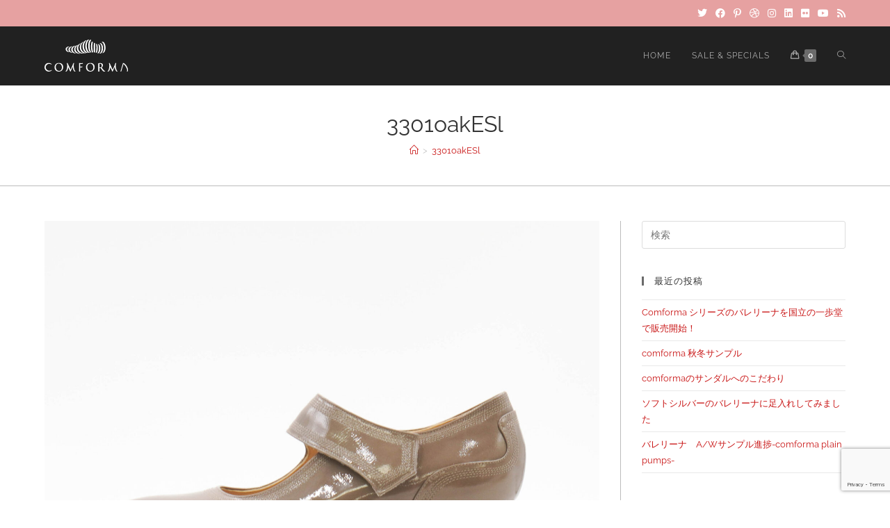

--- FILE ---
content_type: text/html; charset=UTF-8
request_url: https://ec.comforma.co.jp/3301oakesl
body_size: 24103
content:

<!DOCTYPE html>
<html class="html" dir="ltr" lang="ja"
	prefix="og: https://ogp.me/ns#" itemscope="itemscope" itemtype="https://schema.org/WebPage">
<head>
	<meta charset="UTF-8">
	<link rel="profile" href="http://gmpg.org/xfn/11">

	<title>3301oakESl | comforma-tre a 通販</title>

		<!-- All in One SEO 4.2.7.1 - aioseo.com -->
		<meta name="robots" content="max-image-preview:large" />
		<link rel="canonical" href="https://ec.comforma.co.jp/3301oakesl" />
		<meta name="generator" content="All in One SEO (AIOSEO) 4.2.7.1 " />
		<meta property="og:locale" content="ja_JP" />
		<meta property="og:site_name" content="comforma-tre a 通販 | Just another WordPress site" />
		<meta property="og:type" content="article" />
		<meta property="og:title" content="3301oakESl | comforma-tre a 通販" />
		<meta property="og:url" content="https://ec.comforma.co.jp/3301oakesl" />
		<meta property="og:image" content="https://ec.comforma.co.jp/wp-content/uploads/2020/09/logo120px-w.png" />
		<meta property="og:image:secure_url" content="https://ec.comforma.co.jp/wp-content/uploads/2020/09/logo120px-w.png" />
		<meta property="article:published_time" content="2021-12-02T04:00:48+00:00" />
		<meta property="article:modified_time" content="2021-12-02T04:00:48+00:00" />
		<meta name="twitter:card" content="summary" />
		<meta name="twitter:title" content="3301oakESl | comforma-tre a 通販" />
		<meta name="twitter:image" content="https://ec.comforma.co.jp/wp-content/uploads/2020/09/logo120px-w.png" />
		<script type="application/ld+json" class="aioseo-schema">
			{"@context":"https:\/\/schema.org","@graph":[{"@type":"BreadcrumbList","@id":"https:\/\/ec.comforma.co.jp\/3301oakesl#breadcrumblist","itemListElement":[{"@type":"ListItem","@id":"https:\/\/ec.comforma.co.jp\/#listItem","position":1,"item":{"@type":"WebPage","@id":"https:\/\/ec.comforma.co.jp\/","name":"\u30db\u30fc\u30e0","description":"\u4f53\u306e\u3053\u3068\u3092\u8db3\u304b\u3089\u8003\u3048\u308b\u300c\u30b3\u30f3\u30d5\u30a9\u30eb\u30de\u300d\u306e\u6700\u65b0\u30b7\u30fc\u30ba\u30f3\u30b3\u30ec\u30af\u30b7\u30e7\u30f3\u3084\u30d9\u30fc\u30b7\u30c3\u30af\u30e9\u30a4\u30f3\u306e\u901a\u8ca9\u30b5\u30a4\u30c8\u3002 \u5c65\u304f\u4eba\u306e\u4f53\u306b\u307e\u3067\u99b4\u67d3\u3080\u9774\u3001\u6307\u3084\u304b\u304b\u3068\u306b\u8ca0\u62c5\u3092\u304b\u3051\u305a\u6b69\u884c\u3067\u304d\u308b\u8a2d\u8a08\u3067\u3001COMFORMA\u306a\u3089\u3067\u306f\u306e\u5c65\u304d\u5fc3\u5730\u3092\u5b9f\u73fe\u3057\u3066\u3044\u307e\u3059\u3002\u4f53\u306e\u3053\u3068\u3092\u3001\u8db3\u304b\u3089\u8003\u3048\u308b\u3002\u30b3\u30f3\u30d5\u30a9\u30eb\u30de","url":"https:\/\/ec.comforma.co.jp\/"},"nextItem":"https:\/\/ec.comforma.co.jp\/3301oakesl#listItem"},{"@type":"ListItem","@id":"https:\/\/ec.comforma.co.jp\/3301oakesl#listItem","position":2,"item":{"@type":"WebPage","@id":"https:\/\/ec.comforma.co.jp\/3301oakesl","name":"3301oakESl","url":"https:\/\/ec.comforma.co.jp\/3301oakesl"},"previousItem":"https:\/\/ec.comforma.co.jp\/#listItem"}]},{"@type":"ItemPage","@id":"https:\/\/ec.comforma.co.jp\/3301oakesl#itempage","url":"https:\/\/ec.comforma.co.jp\/3301oakesl","name":"3301oakESl | comforma-tre a \u901a\u8ca9","inLanguage":"ja","isPartOf":{"@id":"https:\/\/ec.comforma.co.jp\/#website"},"breadcrumb":{"@id":"https:\/\/ec.comforma.co.jp\/3301oakesl#breadcrumblist"},"author":"https:\/\/ec.comforma.co.jp\/archives\/author\/terada#author","creator":"https:\/\/ec.comforma.co.jp\/archives\/author\/terada#author","datePublished":"2021-12-02T04:00:48+09:00","dateModified":"2021-12-02T04:00:48+09:00"},{"@type":"Organization","@id":"https:\/\/ec.comforma.co.jp\/#organization","name":"comforma-tre a \u901a\u8ca9","url":"https:\/\/ec.comforma.co.jp\/","logo":{"@type":"ImageObject","url":"https:\/\/ec.comforma.co.jp\/wp-content\/uploads\/2020\/09\/logo120px-w.png","@id":"https:\/\/ec.comforma.co.jp\/#organizationLogo","width":120,"height":46},"image":{"@id":"https:\/\/ec.comforma.co.jp\/#organizationLogo"}},{"@type":"WebSite","@id":"https:\/\/ec.comforma.co.jp\/#website","url":"https:\/\/ec.comforma.co.jp\/","name":"comforma-tre a \u901a\u8ca9","description":"Just another WordPress site","inLanguage":"ja","publisher":{"@id":"https:\/\/ec.comforma.co.jp\/#organization"}}]}
		</script>
		<script type="text/javascript" >
			window.ga=window.ga||function(){(ga.q=ga.q||[]).push(arguments)};ga.l=+new Date;
			ga('create', "UA-180176580-1", 'auto');
			ga('send', 'pageview');
		</script>
		<script async src="https://www.google-analytics.com/analytics.js"></script>
		<!-- All in One SEO -->

<meta property="og:type" content="article" />
<meta property="og:title" content="3301oakESl" />
<meta property="og:url" content="https://ec.comforma.co.jp/3301oakesl" />
<meta property="og:site_name" content="comforma-tre a 通販" />
<meta name="twitter:card" content="summary_large_image" />
<meta name="twitter:title" content="3301oakESl" />
<meta name="twitter:site" content="@" />
<meta name="twitter:creator" content="@" />
<script>window._wca = window._wca || [];</script>
<meta name="viewport" content="width=device-width, initial-scale=1">
<!-- Open Graph Meta Tags generated by Blog2Social 699 - https://www.blog2social.com -->
<meta property="og:title" content="3301oakESl"/>
<meta property="og:description" content=""/>
<meta property="og:url" content="https://ec.comforma.co.jp/3301oakesl"/>
<meta property="og:type" content="article"/>
<meta property="og:article:published_time" content="2021-12-02 13:00:48"/>
<meta property="og:article:modified_time" content="2021-12-02 13:00:48"/>
<!-- Open Graph Meta Tags generated by Blog2Social 699 - https://www.blog2social.com -->

<!-- Twitter Card generated by Blog2Social 699 - https://www.blog2social.com -->
<meta name="twitter:card" content="summary">
<meta name="twitter:title" content="3301oakESl"/>
<meta name="twitter:description" content=""/>
<!-- Twitter Card generated by Blog2Social 699 - https://www.blog2social.com -->
<meta name="author" content="comforma"/>
<link rel='dns-prefetch' href='//stats.wp.com' />
<link rel='dns-prefetch' href='//www.google.com' />
<link rel="alternate" type="application/rss+xml" title="comforma-tre a 通販 &raquo; フィード" href="https://ec.comforma.co.jp/feed" />
<link rel="alternate" type="application/rss+xml" title="comforma-tre a 通販 &raquo; コメントフィード" href="https://ec.comforma.co.jp/comments/feed" />
<link rel="alternate" type="application/rss+xml" title="comforma-tre a 通販 &raquo; 3301oakESl のコメントのフィード" href="https://ec.comforma.co.jp/feed/?attachment_id=2720" />
<script>
window._wpemojiSettings = {"baseUrl":"https:\/\/s.w.org\/images\/core\/emoji\/14.0.0\/72x72\/","ext":".png","svgUrl":"https:\/\/s.w.org\/images\/core\/emoji\/14.0.0\/svg\/","svgExt":".svg","source":{"concatemoji":"https:\/\/ec.comforma.co.jp\/wp-includes\/js\/wp-emoji-release.min.js?ver=6.1.9"}};
/*! This file is auto-generated */
!function(e,a,t){var n,r,o,i=a.createElement("canvas"),p=i.getContext&&i.getContext("2d");function s(e,t){var a=String.fromCharCode,e=(p.clearRect(0,0,i.width,i.height),p.fillText(a.apply(this,e),0,0),i.toDataURL());return p.clearRect(0,0,i.width,i.height),p.fillText(a.apply(this,t),0,0),e===i.toDataURL()}function c(e){var t=a.createElement("script");t.src=e,t.defer=t.type="text/javascript",a.getElementsByTagName("head")[0].appendChild(t)}for(o=Array("flag","emoji"),t.supports={everything:!0,everythingExceptFlag:!0},r=0;r<o.length;r++)t.supports[o[r]]=function(e){if(p&&p.fillText)switch(p.textBaseline="top",p.font="600 32px Arial",e){case"flag":return s([127987,65039,8205,9895,65039],[127987,65039,8203,9895,65039])?!1:!s([55356,56826,55356,56819],[55356,56826,8203,55356,56819])&&!s([55356,57332,56128,56423,56128,56418,56128,56421,56128,56430,56128,56423,56128,56447],[55356,57332,8203,56128,56423,8203,56128,56418,8203,56128,56421,8203,56128,56430,8203,56128,56423,8203,56128,56447]);case"emoji":return!s([129777,127995,8205,129778,127999],[129777,127995,8203,129778,127999])}return!1}(o[r]),t.supports.everything=t.supports.everything&&t.supports[o[r]],"flag"!==o[r]&&(t.supports.everythingExceptFlag=t.supports.everythingExceptFlag&&t.supports[o[r]]);t.supports.everythingExceptFlag=t.supports.everythingExceptFlag&&!t.supports.flag,t.DOMReady=!1,t.readyCallback=function(){t.DOMReady=!0},t.supports.everything||(n=function(){t.readyCallback()},a.addEventListener?(a.addEventListener("DOMContentLoaded",n,!1),e.addEventListener("load",n,!1)):(e.attachEvent("onload",n),a.attachEvent("onreadystatechange",function(){"complete"===a.readyState&&t.readyCallback()})),(e=t.source||{}).concatemoji?c(e.concatemoji):e.wpemoji&&e.twemoji&&(c(e.twemoji),c(e.wpemoji)))}(window,document,window._wpemojiSettings);
</script>
<style>
img.wp-smiley,
img.emoji {
	display: inline !important;
	border: none !important;
	box-shadow: none !important;
	height: 1em !important;
	width: 1em !important;
	margin: 0 0.07em !important;
	vertical-align: -0.1em !important;
	background: none !important;
	padding: 0 !important;
}
</style>
	<link rel='stylesheet' id='wp-block-library-css' href='https://ec.comforma.co.jp/wp-includes/css/dist/block-library/style.min.css?ver=6.1.9' media='all' />
<style id='wp-block-library-inline-css'>
.has-text-align-justify{text-align:justify;}
</style>
<style id='wp-block-library-theme-inline-css'>
.wp-block-audio figcaption{color:#555;font-size:13px;text-align:center}.is-dark-theme .wp-block-audio figcaption{color:hsla(0,0%,100%,.65)}.wp-block-audio{margin:0 0 1em}.wp-block-code{border:1px solid #ccc;border-radius:4px;font-family:Menlo,Consolas,monaco,monospace;padding:.8em 1em}.wp-block-embed figcaption{color:#555;font-size:13px;text-align:center}.is-dark-theme .wp-block-embed figcaption{color:hsla(0,0%,100%,.65)}.wp-block-embed{margin:0 0 1em}.blocks-gallery-caption{color:#555;font-size:13px;text-align:center}.is-dark-theme .blocks-gallery-caption{color:hsla(0,0%,100%,.65)}.wp-block-image figcaption{color:#555;font-size:13px;text-align:center}.is-dark-theme .wp-block-image figcaption{color:hsla(0,0%,100%,.65)}.wp-block-image{margin:0 0 1em}.wp-block-pullquote{border-top:4px solid;border-bottom:4px solid;margin-bottom:1.75em;color:currentColor}.wp-block-pullquote__citation,.wp-block-pullquote cite,.wp-block-pullquote footer{color:currentColor;text-transform:uppercase;font-size:.8125em;font-style:normal}.wp-block-quote{border-left:.25em solid;margin:0 0 1.75em;padding-left:1em}.wp-block-quote cite,.wp-block-quote footer{color:currentColor;font-size:.8125em;position:relative;font-style:normal}.wp-block-quote.has-text-align-right{border-left:none;border-right:.25em solid;padding-left:0;padding-right:1em}.wp-block-quote.has-text-align-center{border:none;padding-left:0}.wp-block-quote.is-large,.wp-block-quote.is-style-large,.wp-block-quote.is-style-plain{border:none}.wp-block-search .wp-block-search__label{font-weight:700}.wp-block-search__button{border:1px solid #ccc;padding:.375em .625em}:where(.wp-block-group.has-background){padding:1.25em 2.375em}.wp-block-separator.has-css-opacity{opacity:.4}.wp-block-separator{border:none;border-bottom:2px solid;margin-left:auto;margin-right:auto}.wp-block-separator.has-alpha-channel-opacity{opacity:1}.wp-block-separator:not(.is-style-wide):not(.is-style-dots){width:100px}.wp-block-separator.has-background:not(.is-style-dots){border-bottom:none;height:1px}.wp-block-separator.has-background:not(.is-style-wide):not(.is-style-dots){height:2px}.wp-block-table{margin:"0 0 1em 0"}.wp-block-table thead{border-bottom:3px solid}.wp-block-table tfoot{border-top:3px solid}.wp-block-table td,.wp-block-table th{word-break:normal}.wp-block-table figcaption{color:#555;font-size:13px;text-align:center}.is-dark-theme .wp-block-table figcaption{color:hsla(0,0%,100%,.65)}.wp-block-video figcaption{color:#555;font-size:13px;text-align:center}.is-dark-theme .wp-block-video figcaption{color:hsla(0,0%,100%,.65)}.wp-block-video{margin:0 0 1em}.wp-block-template-part.has-background{padding:1.25em 2.375em;margin-top:0;margin-bottom:0}
</style>
<link rel='stylesheet' id='mediaelement-css' href='https://ec.comforma.co.jp/wp-includes/js/mediaelement/mediaelementplayer-legacy.min.css?ver=4.2.17' media='all' />
<link rel='stylesheet' id='wp-mediaelement-css' href='https://ec.comforma.co.jp/wp-includes/js/mediaelement/wp-mediaelement.min.css?ver=6.1.9' media='all' />
<link rel='stylesheet' id='wc-blocks-vendors-style-css' href='https://ec.comforma.co.jp/wp-content/plugins/woocommerce/packages/woocommerce-blocks/build/wc-blocks-vendors-style.css?ver=8.7.5' media='all' />
<link rel='stylesheet' id='wc-blocks-style-css' href='https://ec.comforma.co.jp/wp-content/plugins/woocommerce/packages/woocommerce-blocks/build/wc-blocks-style.css?ver=8.7.5' media='all' />
<link rel='stylesheet' id='classic-theme-styles-css' href='https://ec.comforma.co.jp/wp-includes/css/classic-themes.min.css?ver=1' media='all' />
<style id='global-styles-inline-css'>
body{--wp--preset--color--black: #000000;--wp--preset--color--cyan-bluish-gray: #abb8c3;--wp--preset--color--white: #ffffff;--wp--preset--color--pale-pink: #f78da7;--wp--preset--color--vivid-red: #cf2e2e;--wp--preset--color--luminous-vivid-orange: #ff6900;--wp--preset--color--luminous-vivid-amber: #fcb900;--wp--preset--color--light-green-cyan: #7bdcb5;--wp--preset--color--vivid-green-cyan: #00d084;--wp--preset--color--pale-cyan-blue: #8ed1fc;--wp--preset--color--vivid-cyan-blue: #0693e3;--wp--preset--color--vivid-purple: #9b51e0;--wp--preset--gradient--vivid-cyan-blue-to-vivid-purple: linear-gradient(135deg,rgba(6,147,227,1) 0%,rgb(155,81,224) 100%);--wp--preset--gradient--light-green-cyan-to-vivid-green-cyan: linear-gradient(135deg,rgb(122,220,180) 0%,rgb(0,208,130) 100%);--wp--preset--gradient--luminous-vivid-amber-to-luminous-vivid-orange: linear-gradient(135deg,rgba(252,185,0,1) 0%,rgba(255,105,0,1) 100%);--wp--preset--gradient--luminous-vivid-orange-to-vivid-red: linear-gradient(135deg,rgba(255,105,0,1) 0%,rgb(207,46,46) 100%);--wp--preset--gradient--very-light-gray-to-cyan-bluish-gray: linear-gradient(135deg,rgb(238,238,238) 0%,rgb(169,184,195) 100%);--wp--preset--gradient--cool-to-warm-spectrum: linear-gradient(135deg,rgb(74,234,220) 0%,rgb(151,120,209) 20%,rgb(207,42,186) 40%,rgb(238,44,130) 60%,rgb(251,105,98) 80%,rgb(254,248,76) 100%);--wp--preset--gradient--blush-light-purple: linear-gradient(135deg,rgb(255,206,236) 0%,rgb(152,150,240) 100%);--wp--preset--gradient--blush-bordeaux: linear-gradient(135deg,rgb(254,205,165) 0%,rgb(254,45,45) 50%,rgb(107,0,62) 100%);--wp--preset--gradient--luminous-dusk: linear-gradient(135deg,rgb(255,203,112) 0%,rgb(199,81,192) 50%,rgb(65,88,208) 100%);--wp--preset--gradient--pale-ocean: linear-gradient(135deg,rgb(255,245,203) 0%,rgb(182,227,212) 50%,rgb(51,167,181) 100%);--wp--preset--gradient--electric-grass: linear-gradient(135deg,rgb(202,248,128) 0%,rgb(113,206,126) 100%);--wp--preset--gradient--midnight: linear-gradient(135deg,rgb(2,3,129) 0%,rgb(40,116,252) 100%);--wp--preset--duotone--dark-grayscale: url('#wp-duotone-dark-grayscale');--wp--preset--duotone--grayscale: url('#wp-duotone-grayscale');--wp--preset--duotone--purple-yellow: url('#wp-duotone-purple-yellow');--wp--preset--duotone--blue-red: url('#wp-duotone-blue-red');--wp--preset--duotone--midnight: url('#wp-duotone-midnight');--wp--preset--duotone--magenta-yellow: url('#wp-duotone-magenta-yellow');--wp--preset--duotone--purple-green: url('#wp-duotone-purple-green');--wp--preset--duotone--blue-orange: url('#wp-duotone-blue-orange');--wp--preset--font-size--small: 13px;--wp--preset--font-size--medium: 20px;--wp--preset--font-size--large: 36px;--wp--preset--font-size--x-large: 42px;--wp--preset--spacing--20: 0.44rem;--wp--preset--spacing--30: 0.67rem;--wp--preset--spacing--40: 1rem;--wp--preset--spacing--50: 1.5rem;--wp--preset--spacing--60: 2.25rem;--wp--preset--spacing--70: 3.38rem;--wp--preset--spacing--80: 5.06rem;}:where(.is-layout-flex){gap: 0.5em;}body .is-layout-flow > .alignleft{float: left;margin-inline-start: 0;margin-inline-end: 2em;}body .is-layout-flow > .alignright{float: right;margin-inline-start: 2em;margin-inline-end: 0;}body .is-layout-flow > .aligncenter{margin-left: auto !important;margin-right: auto !important;}body .is-layout-constrained > .alignleft{float: left;margin-inline-start: 0;margin-inline-end: 2em;}body .is-layout-constrained > .alignright{float: right;margin-inline-start: 2em;margin-inline-end: 0;}body .is-layout-constrained > .aligncenter{margin-left: auto !important;margin-right: auto !important;}body .is-layout-constrained > :where(:not(.alignleft):not(.alignright):not(.alignfull)){max-width: var(--wp--style--global--content-size);margin-left: auto !important;margin-right: auto !important;}body .is-layout-constrained > .alignwide{max-width: var(--wp--style--global--wide-size);}body .is-layout-flex{display: flex;}body .is-layout-flex{flex-wrap: wrap;align-items: center;}body .is-layout-flex > *{margin: 0;}:where(.wp-block-columns.is-layout-flex){gap: 2em;}.has-black-color{color: var(--wp--preset--color--black) !important;}.has-cyan-bluish-gray-color{color: var(--wp--preset--color--cyan-bluish-gray) !important;}.has-white-color{color: var(--wp--preset--color--white) !important;}.has-pale-pink-color{color: var(--wp--preset--color--pale-pink) !important;}.has-vivid-red-color{color: var(--wp--preset--color--vivid-red) !important;}.has-luminous-vivid-orange-color{color: var(--wp--preset--color--luminous-vivid-orange) !important;}.has-luminous-vivid-amber-color{color: var(--wp--preset--color--luminous-vivid-amber) !important;}.has-light-green-cyan-color{color: var(--wp--preset--color--light-green-cyan) !important;}.has-vivid-green-cyan-color{color: var(--wp--preset--color--vivid-green-cyan) !important;}.has-pale-cyan-blue-color{color: var(--wp--preset--color--pale-cyan-blue) !important;}.has-vivid-cyan-blue-color{color: var(--wp--preset--color--vivid-cyan-blue) !important;}.has-vivid-purple-color{color: var(--wp--preset--color--vivid-purple) !important;}.has-black-background-color{background-color: var(--wp--preset--color--black) !important;}.has-cyan-bluish-gray-background-color{background-color: var(--wp--preset--color--cyan-bluish-gray) !important;}.has-white-background-color{background-color: var(--wp--preset--color--white) !important;}.has-pale-pink-background-color{background-color: var(--wp--preset--color--pale-pink) !important;}.has-vivid-red-background-color{background-color: var(--wp--preset--color--vivid-red) !important;}.has-luminous-vivid-orange-background-color{background-color: var(--wp--preset--color--luminous-vivid-orange) !important;}.has-luminous-vivid-amber-background-color{background-color: var(--wp--preset--color--luminous-vivid-amber) !important;}.has-light-green-cyan-background-color{background-color: var(--wp--preset--color--light-green-cyan) !important;}.has-vivid-green-cyan-background-color{background-color: var(--wp--preset--color--vivid-green-cyan) !important;}.has-pale-cyan-blue-background-color{background-color: var(--wp--preset--color--pale-cyan-blue) !important;}.has-vivid-cyan-blue-background-color{background-color: var(--wp--preset--color--vivid-cyan-blue) !important;}.has-vivid-purple-background-color{background-color: var(--wp--preset--color--vivid-purple) !important;}.has-black-border-color{border-color: var(--wp--preset--color--black) !important;}.has-cyan-bluish-gray-border-color{border-color: var(--wp--preset--color--cyan-bluish-gray) !important;}.has-white-border-color{border-color: var(--wp--preset--color--white) !important;}.has-pale-pink-border-color{border-color: var(--wp--preset--color--pale-pink) !important;}.has-vivid-red-border-color{border-color: var(--wp--preset--color--vivid-red) !important;}.has-luminous-vivid-orange-border-color{border-color: var(--wp--preset--color--luminous-vivid-orange) !important;}.has-luminous-vivid-amber-border-color{border-color: var(--wp--preset--color--luminous-vivid-amber) !important;}.has-light-green-cyan-border-color{border-color: var(--wp--preset--color--light-green-cyan) !important;}.has-vivid-green-cyan-border-color{border-color: var(--wp--preset--color--vivid-green-cyan) !important;}.has-pale-cyan-blue-border-color{border-color: var(--wp--preset--color--pale-cyan-blue) !important;}.has-vivid-cyan-blue-border-color{border-color: var(--wp--preset--color--vivid-cyan-blue) !important;}.has-vivid-purple-border-color{border-color: var(--wp--preset--color--vivid-purple) !important;}.has-vivid-cyan-blue-to-vivid-purple-gradient-background{background: var(--wp--preset--gradient--vivid-cyan-blue-to-vivid-purple) !important;}.has-light-green-cyan-to-vivid-green-cyan-gradient-background{background: var(--wp--preset--gradient--light-green-cyan-to-vivid-green-cyan) !important;}.has-luminous-vivid-amber-to-luminous-vivid-orange-gradient-background{background: var(--wp--preset--gradient--luminous-vivid-amber-to-luminous-vivid-orange) !important;}.has-luminous-vivid-orange-to-vivid-red-gradient-background{background: var(--wp--preset--gradient--luminous-vivid-orange-to-vivid-red) !important;}.has-very-light-gray-to-cyan-bluish-gray-gradient-background{background: var(--wp--preset--gradient--very-light-gray-to-cyan-bluish-gray) !important;}.has-cool-to-warm-spectrum-gradient-background{background: var(--wp--preset--gradient--cool-to-warm-spectrum) !important;}.has-blush-light-purple-gradient-background{background: var(--wp--preset--gradient--blush-light-purple) !important;}.has-blush-bordeaux-gradient-background{background: var(--wp--preset--gradient--blush-bordeaux) !important;}.has-luminous-dusk-gradient-background{background: var(--wp--preset--gradient--luminous-dusk) !important;}.has-pale-ocean-gradient-background{background: var(--wp--preset--gradient--pale-ocean) !important;}.has-electric-grass-gradient-background{background: var(--wp--preset--gradient--electric-grass) !important;}.has-midnight-gradient-background{background: var(--wp--preset--gradient--midnight) !important;}.has-small-font-size{font-size: var(--wp--preset--font-size--small) !important;}.has-medium-font-size{font-size: var(--wp--preset--font-size--medium) !important;}.has-large-font-size{font-size: var(--wp--preset--font-size--large) !important;}.has-x-large-font-size{font-size: var(--wp--preset--font-size--x-large) !important;}
.wp-block-navigation a:where(:not(.wp-element-button)){color: inherit;}
:where(.wp-block-columns.is-layout-flex){gap: 2em;}
.wp-block-pullquote{font-size: 1.5em;line-height: 1.6;}
</style>
<link rel='stylesheet' id='contact-form-7-css' href='https://ec.comforma.co.jp/wp-content/plugins/contact-form-7/includes/css/styles.css?ver=5.6.4' media='all' />
<style id='woocommerce-inline-inline-css'>
.woocommerce form .form-row .required { visibility: visible; }
</style>
<link rel='stylesheet' id='parent-css-css' href='https://ec.comforma.co.jp/wp-content/themes/oceanwp/style.css?ver=6.1.9' media='all' />
<link rel='stylesheet' id='child-css-css' href='https://ec.comforma.co.jp/wp-content/themes/oceanwp-child/style.css?ver=6.1.9' media='all' />
<link rel='stylesheet' id='oceanwp-woo-mini-cart-css' href='https://ec.comforma.co.jp/wp-content/themes/oceanwp/assets/css/woo/woo-mini-cart.min.css?ver=6.1.9' media='all' />
<link rel='stylesheet' id='font-awesome-css' href='https://ec.comforma.co.jp/wp-content/themes/oceanwp/assets/fonts/fontawesome/css/all.min.css?ver=5.15.1' media='all' />
<link rel='stylesheet' id='simple-line-icons-css' href='https://ec.comforma.co.jp/wp-content/themes/oceanwp/assets/css/third/simple-line-icons.min.css?ver=2.4.0' media='all' />
<link rel='stylesheet' id='oceanwp-style-css' href='https://ec.comforma.co.jp/wp-content/themes/oceanwp/assets/css/style.min.css?ver=1.0.0' media='all' />
<link rel='stylesheet' id='oceanwp-google-font-raleway-css' href='https://ec.comforma.co.jp/wp-content/uploads/oceanwp-webfonts-css/b631bc9963e5f5285397b5975c8758d8.css?ver=6.1.9' media='all' />
<link rel='stylesheet' id='oceanwp-google-font-montserrat-css' href='https://ec.comforma.co.jp/wp-content/uploads/oceanwp-webfonts-css/7b1d26ddb75797f9245819cf59fa8557.css?ver=6.1.9' media='all' />
<link rel='stylesheet' id='elementor-icons-css' href='https://ec.comforma.co.jp/wp-content/plugins/elementor/assets/lib/eicons/css/elementor-icons.min.css?ver=5.30.0' media='all' />
<link rel='stylesheet' id='elementor-frontend-css' href='https://ec.comforma.co.jp/wp-content/plugins/elementor/assets/css/frontend.min.css?ver=3.23.4' media='all' />
<link rel='stylesheet' id='swiper-css' href='https://ec.comforma.co.jp/wp-content/plugins/elementor/assets/lib/swiper/v8/css/swiper.min.css?ver=8.4.5' media='all' />
<link rel='stylesheet' id='elementor-post-11-css' href='https://ec.comforma.co.jp/wp-content/uploads/elementor/css/post-11.css?ver=1668408033' media='all' />
<link rel='stylesheet' id='elementor-pro-css' href='https://ec.comforma.co.jp/wp-content/plugins/elementor-pro/assets/css/frontend.min.css?ver=3.8.1' media='all' />
<link rel='stylesheet' id='elementor-post-1102-css' href='https://ec.comforma.co.jp/wp-content/uploads/elementor/css/post-1102.css?ver=1668408034' media='all' />
<link rel='stylesheet' id='oceanwp-woocommerce-css' href='https://ec.comforma.co.jp/wp-content/themes/oceanwp/assets/css/woo/woocommerce.min.css?ver=6.1.9' media='all' />
<link rel='stylesheet' id='oceanwp-woo-star-font-css' href='https://ec.comforma.co.jp/wp-content/themes/oceanwp/assets/css/woo/woo-star-font.min.css?ver=6.1.9' media='all' />
<link rel='stylesheet' id='oceanwp-woo-quick-view-css' href='https://ec.comforma.co.jp/wp-content/themes/oceanwp/assets/css/woo/woo-quick-view.min.css?ver=6.1.9' media='all' />
<link rel='stylesheet' id='oe-widgets-style-css' href='https://ec.comforma.co.jp/wp-content/plugins/ocean-extra/assets/css/widgets.css?ver=6.1.9' media='all' />
<link rel='stylesheet' id='ops-product-share-style-css' href='https://ec.comforma.co.jp/wp-content/plugins/ocean-product-sharing/assets/css/style.min.css?ver=6.1.9' media='all' />
<link rel='stylesheet' id='oss-social-share-style-css' href='https://ec.comforma.co.jp/wp-content/plugins/ocean-social-sharing/assets/css/style.min.css?ver=6.1.9' media='all' />
<link rel='stylesheet' id='google-fonts-1-css' href='https://fonts.googleapis.com/css?family=Roboto%3A100%2C100italic%2C200%2C200italic%2C300%2C300italic%2C400%2C400italic%2C500%2C500italic%2C600%2C600italic%2C700%2C700italic%2C800%2C800italic%2C900%2C900italic%7CRoboto+Slab%3A100%2C100italic%2C200%2C200italic%2C300%2C300italic%2C400%2C400italic%2C500%2C500italic%2C600%2C600italic%2C700%2C700italic%2C800%2C800italic%2C900%2C900italic&#038;display=auto&#038;ver=6.1.9' media='all' />
<link rel='stylesheet' id='elementor-icons-shared-0-css' href='https://ec.comforma.co.jp/wp-content/plugins/elementor/assets/lib/font-awesome/css/fontawesome.min.css?ver=5.15.3' media='all' />
<link rel='stylesheet' id='elementor-icons-fa-solid-css' href='https://ec.comforma.co.jp/wp-content/plugins/elementor/assets/lib/font-awesome/css/solid.min.css?ver=5.15.3' media='all' />
<link rel='stylesheet' id='elementor-icons-fa-brands-css' href='https://ec.comforma.co.jp/wp-content/plugins/elementor/assets/lib/font-awesome/css/brands.min.css?ver=5.15.3' media='all' />
<link rel='stylesheet' id='jetpack_css-css' href='https://ec.comforma.co.jp/wp-content/plugins/jetpack/css/jetpack.css?ver=11.5.3' media='all' />
<link rel="preconnect" href="https://fonts.gstatic.com/" crossorigin><script type="text/template" id="tmpl-variation-template">
	<div class="woocommerce-variation-description">{{{ data.variation.variation_description }}}</div>
	<div class="woocommerce-variation-price">{{{ data.variation.price_html }}}</div>
	<div class="woocommerce-variation-availability">{{{ data.variation.availability_html }}}</div>
</script>
<script type="text/template" id="tmpl-unavailable-variation-template">
	<p>この商品は対応しておりません。異なる組み合わせを選択してください。</p>
</script>
<script src='https://ec.comforma.co.jp/wp-includes/js/jquery/jquery.min.js?ver=3.6.1' id='jquery-core-js'></script>
<script src='https://ec.comforma.co.jp/wp-includes/js/jquery/jquery-migrate.min.js?ver=3.3.2' id='jquery-migrate-js'></script>
<script id='kk-script-js-extra'>
var fetchCartItems = {"ajax_url":"https:\/\/ec.comforma.co.jp\/wp-admin\/admin-ajax.php","action":"kk_wc_fetchcartitems","nonce":"675c3f8390","currency":"JPY"};
</script>
<script src='https://ec.comforma.co.jp/wp-content/plugins/kliken-marketing-for-google/assets/kk-script.js?ver=6.1.9' id='kk-script-js'></script>
<script defer src='https://stats.wp.com/s-202604.js' id='woocommerce-analytics-js'></script>
<link rel="https://api.w.org/" href="https://ec.comforma.co.jp/wp-json/" /><link rel="alternate" type="application/json" href="https://ec.comforma.co.jp/wp-json/wp/v2/media/2720" /><link rel="EditURI" type="application/rsd+xml" title="RSD" href="https://ec.comforma.co.jp/xmlrpc.php?rsd" />
<link rel="wlwmanifest" type="application/wlwmanifest+xml" href="https://ec.comforma.co.jp/wp-includes/wlwmanifest.xml" />
<meta name="generator" content="WordPress 6.1.9" />
<meta name="generator" content="WooCommerce 7.1.0" />
<link rel='shortlink' href='https://ec.comforma.co.jp/?p=2720' />
<link rel="alternate" type="application/json+oembed" href="https://ec.comforma.co.jp/wp-json/oembed/1.0/embed?url=https%3A%2F%2Fec.comforma.co.jp%2F3301oakesl" />
<link rel="alternate" type="text/xml+oembed" href="https://ec.comforma.co.jp/wp-json/oembed/1.0/embed?url=https%3A%2F%2Fec.comforma.co.jp%2F3301oakesl&#038;format=xml" />
	<style>img#wpstats{display:none}</style>
			<noscript><style>.woocommerce-product-gallery{ opacity: 1 !important; }</style></noscript>
	<meta name="generator" content="Elementor 3.23.4; features: additional_custom_breakpoints, e_lazyload; settings: css_print_method-external, google_font-enabled, font_display-auto">
<style>.recentcomments a{display:inline !important;padding:0 !important;margin:0 !important;}</style>			<style>
				.e-con.e-parent:nth-of-type(n+4):not(.e-lazyloaded):not(.e-no-lazyload),
				.e-con.e-parent:nth-of-type(n+4):not(.e-lazyloaded):not(.e-no-lazyload) * {
					background-image: none !important;
				}
				@media screen and (max-height: 1024px) {
					.e-con.e-parent:nth-of-type(n+3):not(.e-lazyloaded):not(.e-no-lazyload),
					.e-con.e-parent:nth-of-type(n+3):not(.e-lazyloaded):not(.e-no-lazyload) * {
						background-image: none !important;
					}
				}
				@media screen and (max-height: 640px) {
					.e-con.e-parent:nth-of-type(n+2):not(.e-lazyloaded):not(.e-no-lazyload),
					.e-con.e-parent:nth-of-type(n+2):not(.e-lazyloaded):not(.e-no-lazyload) * {
						background-image: none !important;
					}
				}
			</style>
					<style id="wp-custom-css">
			/* Titles margin bottom on the banner of the home page */.elementor-element.banner-margin{margin-bottom:10px}/* Footer Callout */.lingerie-callout .col{border-left:1px solid #555}.lingerie-callout .col-1{border-left:0}.lingerie-callout .callout-content{line-height:1;text-align:center}.lingerie-callout .callout-content a{display:inline-block}.lingerie-callout .icon-box-icon,.lingerie-callout .icon-box-heading{display:inline-block;vertical-align:middle}.lingerie-callout .icon-box-icon{margin-right:12px}.lingerie-callout .icon-box-icon span{font-size:22px}.lingerie-callout .icon-box-heading{font-size:16px;font-weight:400;margin:0;letter-spacing:1px;text-transform:capitalize}@media screen and (max-width:767px){.lingerie-callout .col{border-left:0 !important}.lingerie-callout .icon-box-icon{display:none}.lingerie-callout .icon-box-heading{display:block}}/* Footer */#footer-widgets .footer-box{width:25%;border-left:1px solid #373737;padding-left:60px}#footer-widgets .footer-box.col-1{width:50%;border-left:0;padding-left:0 !important}#footer-widgets .footer-box .footer-widget.social-widget{margin-bottom:14px}#footer-widgets .footer-box .widget-title{border:0;padding-left:0}#footer-widgets .footer-box .social-widget .style-simple li a{font-size:14px;width:26px}#footer-widgets .oceanwp-newsletter-form-wrap input[type="email"]{background-color:#383838;color:#909090;border-color:#383838;font-size:13px;padding:6px 12px;height:40px;border-radius:20px}#footer-widgets .oceanwp-newsletter-form-wrap input[type="email"]:focus{border-color:#525252}#footer-widgets .oceanwp-newsletter-form-wrap button{background-color:#212121;height:36px;right:2px;padding:0 24px;border-radius:20px}#footer-widgets .oceanwp-newsletter-form-wrap button:hover{background-color:#ff4a96}/* Footer Bottom */#footer-bottom{padding:0}#footer-bottom-inner{border-top:1px solid #373737;padding:20px 0}#footer-bottom #copyright,#footer-bottom #footer-bottom-menu{float:none;width:100%;text-align:center;padding:0}#footer-bottom #footer-bottom-menu{margin-bottom:16px}#footer-bottom a,#footer-bottom #footer-bottom-menu a{font-size:13px;padding:0 10px}/* Responsive */@media screen and (max-width:1280px){#footer-widgets .footer-box{padding-left:20px}}@media screen and (max-width:959px){#footer-widgets .footer-box{padding-left:10px}}@media screen and (max-width:767px){#footer-widgets .footer-box{border-left:0;padding-left:0;padding-top:20px}}@media screen and (max-width:480px){#scroll-top{display:none !important}}@media screen and (max-width:320px){#site-logo #site-logo-inner a img{max-width:150px}}		</style>
		<!-- OceanWP CSS -->
<style type="text/css">
/* General CSS */.woocommerce-MyAccount-navigation ul li a:before,.woocommerce-checkout .woocommerce-info a,.woocommerce-checkout #payment ul.payment_methods .wc_payment_method>input[type=radio]:first-child:checked+label:before,.woocommerce-checkout #payment .payment_method_paypal .about_paypal,.woocommerce ul.products li.product li.category a:hover,.woocommerce ul.products li.product .button:hover,.woocommerce ul.products li.product .product-inner .added_to_cart:hover,.product_meta .posted_in a:hover,.product_meta .tagged_as a:hover,.woocommerce div.product .woocommerce-tabs ul.tabs li a:hover,.woocommerce div.product .woocommerce-tabs ul.tabs li.active a,.woocommerce .oceanwp-grid-list a.active,.woocommerce .oceanwp-grid-list a:hover,.woocommerce .oceanwp-off-canvas-filter:hover,.widget_shopping_cart ul.cart_list li .owp-grid-wrap .owp-grid a.remove:hover,.widget_product_categories li a:hover ~ .count,.widget_layered_nav li a:hover ~ .count,.woocommerce ul.products li.product:not(.product-category) .woo-entry-buttons li a:hover,a:hover,a.light:hover,.theme-heading .text::before,.theme-heading .text::after,#top-bar-content >a:hover,#top-bar-social li.oceanwp-email a:hover,#site-navigation-wrap .dropdown-menu >li >a:hover,#site-header.medium-header #medium-searchform button:hover,.oceanwp-mobile-menu-icon a:hover,.blog-entry.post .blog-entry-header .entry-title a:hover,.blog-entry.post .blog-entry-readmore a:hover,.blog-entry.thumbnail-entry .blog-entry-category a,ul.meta li a:hover,.dropcap,.single nav.post-navigation .nav-links .title,body .related-post-title a:hover,body #wp-calendar caption,body .contact-info-widget.default i,body .contact-info-widget.big-icons i,body .custom-links-widget .oceanwp-custom-links li a:hover,body .custom-links-widget .oceanwp-custom-links li a:hover:before,body .posts-thumbnails-widget li a:hover,body .social-widget li.oceanwp-email a:hover,.comment-author .comment-meta .comment-reply-link,#respond #cancel-comment-reply-link:hover,#footer-widgets .footer-box a:hover,#footer-bottom a:hover,#footer-bottom #footer-bottom-menu a:hover,.sidr a:hover,.sidr-class-dropdown-toggle:hover,.sidr-class-menu-item-has-children.active >a,.sidr-class-menu-item-has-children.active >a >.sidr-class-dropdown-toggle,input[type=checkbox]:checked:before{color:#6b6b6b}.woocommerce .oceanwp-grid-list a.active .owp-icon use,.woocommerce .oceanwp-grid-list a:hover .owp-icon use,.single nav.post-navigation .nav-links .title .owp-icon use,.blog-entry.post .blog-entry-readmore a:hover .owp-icon use,body .contact-info-widget.default .owp-icon use,body .contact-info-widget.big-icons .owp-icon use{stroke:#6b6b6b}.woocommerce div.product div.images .open-image,.wcmenucart-details.count,.woocommerce-message a,.woocommerce-error a,.woocommerce-info a,.woocommerce .widget_price_filter .ui-slider .ui-slider-handle,.woocommerce .widget_price_filter .ui-slider .ui-slider-range,.owp-product-nav li a.owp-nav-link:hover,.woocommerce div.product.owp-tabs-layout-vertical .woocommerce-tabs ul.tabs li a:after,.woocommerce .widget_product_categories li.current-cat >a ~ .count,.woocommerce .widget_product_categories li.current-cat >a:before,.woocommerce .widget_layered_nav li.chosen a ~ .count,.woocommerce .widget_layered_nav li.chosen a:before,#owp-checkout-timeline .active .timeline-wrapper,.bag-style:hover .wcmenucart-cart-icon .wcmenucart-count,.show-cart .wcmenucart-cart-icon .wcmenucart-count,.woocommerce ul.products li.product:not(.product-category) .image-wrap .button,input[type="button"],input[type="reset"],input[type="submit"],button[type="submit"],.button,#site-navigation-wrap .dropdown-menu >li.btn >a >span,.thumbnail:hover i,.post-quote-content,.omw-modal .omw-close-modal,body .contact-info-widget.big-icons li:hover i,body div.wpforms-container-full .wpforms-form input[type=submit],body div.wpforms-container-full .wpforms-form button[type=submit],body div.wpforms-container-full .wpforms-form .wpforms-page-button{background-color:#6b6b6b}.thumbnail:hover .link-post-svg-icon{background-color:#6b6b6b}body .contact-info-widget.big-icons li:hover .owp-icon{background-color:#6b6b6b}.current-shop-items-dropdown{border-top-color:#6b6b6b}.woocommerce div.product .woocommerce-tabs ul.tabs li.active a{border-bottom-color:#6b6b6b}.wcmenucart-details.count:before{border-color:#6b6b6b}.woocommerce ul.products li.product .button:hover{border-color:#6b6b6b}.woocommerce ul.products li.product .product-inner .added_to_cart:hover{border-color:#6b6b6b}.woocommerce div.product .woocommerce-tabs ul.tabs li.active a{border-color:#6b6b6b}.woocommerce .oceanwp-grid-list a.active{border-color:#6b6b6b}.woocommerce .oceanwp-grid-list a:hover{border-color:#6b6b6b}.woocommerce .oceanwp-off-canvas-filter:hover{border-color:#6b6b6b}.owp-product-nav li a.owp-nav-link:hover{border-color:#6b6b6b}.widget_shopping_cart_content .buttons .button:first-child:hover{border-color:#6b6b6b}.widget_shopping_cart ul.cart_list li .owp-grid-wrap .owp-grid a.remove:hover{border-color:#6b6b6b}.widget_product_categories li a:hover ~ .count{border-color:#6b6b6b}.woocommerce .widget_product_categories li.current-cat >a ~ .count{border-color:#6b6b6b}.woocommerce .widget_product_categories li.current-cat >a:before{border-color:#6b6b6b}.widget_layered_nav li a:hover ~ .count{border-color:#6b6b6b}.woocommerce .widget_layered_nav li.chosen a ~ .count{border-color:#6b6b6b}.woocommerce .widget_layered_nav li.chosen a:before{border-color:#6b6b6b}#owp-checkout-timeline.arrow .active .timeline-wrapper:before{border-top-color:#6b6b6b;border-bottom-color:#6b6b6b}#owp-checkout-timeline.arrow .active .timeline-wrapper:after{border-left-color:#6b6b6b;border-right-color:#6b6b6b}.bag-style:hover .wcmenucart-cart-icon .wcmenucart-count{border-color:#6b6b6b}.bag-style:hover .wcmenucart-cart-icon .wcmenucart-count:after{border-color:#6b6b6b}.show-cart .wcmenucart-cart-icon .wcmenucart-count{border-color:#6b6b6b}.show-cart .wcmenucart-cart-icon .wcmenucart-count:after{border-color:#6b6b6b}.woocommerce ul.products li.product:not(.product-category) .woo-product-gallery .active a{border-color:#6b6b6b}.woocommerce ul.products li.product:not(.product-category) .woo-product-gallery a:hover{border-color:#6b6b6b}.widget-title{border-color:#6b6b6b}blockquote{border-color:#6b6b6b}#searchform-dropdown{border-color:#6b6b6b}.dropdown-menu .sub-menu{border-color:#6b6b6b}.blog-entry.large-entry .blog-entry-readmore a:hover{border-color:#6b6b6b}.oceanwp-newsletter-form-wrap input[type="email"]:focus{border-color:#6b6b6b}.social-widget li.oceanwp-email a:hover{border-color:#6b6b6b}#respond #cancel-comment-reply-link:hover{border-color:#6b6b6b}body .contact-info-widget.big-icons li:hover i{border-color:#6b6b6b}#footer-widgets .oceanwp-newsletter-form-wrap input[type="email"]:focus{border-color:#6b6b6b}blockquote,.wp-block-quote{border-left-color:#6b6b6b}body .contact-info-widget.big-icons li:hover .owp-icon{border-color:#6b6b6b}.woocommerce div.product div.images .open-image:hover,.woocommerce-error a:hover,.woocommerce-info a:hover,.woocommerce-message a:hover,.woocommerce-message a:focus,.woocommerce .button:focus,.woocommerce ul.products li.product:not(.product-category) .image-wrap .button:hover,input[type="button"]:hover,input[type="reset"]:hover,input[type="submit"]:hover,button[type="submit"]:hover,input[type="button"]:focus,input[type="reset"]:focus,input[type="submit"]:focus,button[type="submit"]:focus,.button:hover,.button:focus,#site-navigation-wrap .dropdown-menu >li.btn >a:hover >span,.post-quote-author,.omw-modal .omw-close-modal:hover,body div.wpforms-container-full .wpforms-form input[type=submit]:hover,body div.wpforms-container-full .wpforms-form button[type=submit]:hover,body div.wpforms-container-full .wpforms-form .wpforms-page-button:hover{background-color:#823131}.woocommerce table.shop_table,.woocommerce table.shop_table td,.woocommerce-cart .cart-collaterals .cart_totals tr td,.woocommerce-cart .cart-collaterals .cart_totals tr th,.woocommerce table.shop_table tth,.woocommerce table.shop_table tfoot td,.woocommerce table.shop_table tfoot th,.woocommerce .order_details,.woocommerce .shop_table.order_details tfoot th,.woocommerce .shop_table.customer_details th,.woocommerce .cart-collaterals .cross-sells,.woocommerce-page .cart-collaterals .cross-sells,.woocommerce .cart-collaterals .cart_totals,.woocommerce-page .cart-collaterals .cart_totals,.woocommerce .cart-collaterals h2,.woocommerce .cart-collaterals h2,.woocommerce .cart-collaterals h2,.woocommerce-cart .cart-collaterals .cart_totals .order-total th,.woocommerce-cart .cart-collaterals .cart_totals .order-total td,.woocommerce ul.order_details,.woocommerce .shop_table.order_details tfoot th,.woocommerce .shop_table.customer_details th,.woocommerce .woocommerce-checkout #customer_details h3,.woocommerce .woocommerce-checkout h3#order_review_heading,.woocommerce-checkout #payment ul.payment_methods,.woocommerce-checkout form.login,.woocommerce-checkout form.checkout_coupon,.woocommerce-checkout-review-order-table tfoot th,.woocommerce-checkout #payment,.woocommerce ul.order_details,.woocommerce #customer_login >div,.woocommerce .col-1.address,.woocommerce .col-2.address,.woocommerce-checkout .woocommerce-info,.woocommerce div.product form.cart,.product_meta,.woocommerce div.product .woocommerce-tabs ul.tabs,.woocommerce #reviews #comments ol.commentlist li .comment_container,p.stars span a,.woocommerce ul.product_list_widget li,.woocommerce .widget_shopping_cart .cart_list li,.woocommerce.widget_shopping_cart .cart_list li,.woocommerce ul.product_list_widget li:first-child,.woocommerce .widget_shopping_cart .cart_list li:first-child,.woocommerce.widget_shopping_cart .cart_list li:first-child,.widget_product_categories li a,.woocommerce .oceanwp-toolbar,.woocommerce .products.list .product,table th,table td,hr,.content-area,body.content-left-sidebar #content-wrap .content-area,.content-left-sidebar .content-area,#top-bar-wrap,#site-header,#site-header.top-header #search-toggle,.dropdown-menu ul li,.centered-minimal-page-header,.blog-entry.post,.blog-entry.grid-entry .blog-entry-inner,.blog-entry.thumbnail-entry .blog-entry-bottom,.single-post .entry-title,.single .entry-share-wrap .entry-share,.single .entry-share,.single .entry-share ul li a,.single nav.post-navigation,.single nav.post-navigation .nav-links .nav-previous,#author-bio,#author-bio .author-bio-avatar,#author-bio .author-bio-social li a,#related-posts,#comments,.comment-body,#respond #cancel-comment-reply-link,#blog-entries .type-page,.page-numbers a,.page-numbers span:not(.elementor-screen-only),.page-links span,body #wp-calendar caption,body #wp-calendar th,body #wp-calendar tbody,body .contact-info-widget.default i,body .contact-info-widget.big-icons i,body .posts-thumbnails-widget li,body .tagcloud a{border-color:#bcbcbc}body .contact-info-widget.big-icons .owp-icon,body .contact-info-widget.default .owp-icon{border-color:#bcbcbc}a{color:#c91616}a .owp-icon use{stroke:#c91616}a:hover{color:#823131}a:hover .owp-icon use{stroke:#823131}#scroll-top{width:50px;height:50px;line-height:50px}#scroll-top{border-radius:50px}#scroll-top{background-color:#212121}#scroll-top:hover{background-color:#ff4a96}/* Header CSS */#site-logo #site-logo-inner,.oceanwp-social-menu .social-menu-inner,#site-header.full_screen-header .menu-bar-inner,.after-header-content .after-header-content-inner{height:85px}#site-navigation-wrap .dropdown-menu >li >a,.oceanwp-mobile-menu-icon a,.mobile-menu-close,.after-header-content-inner >a{line-height:85px}#site-header,.has-transparent-header .is-sticky #site-header,.has-vh-transparent .is-sticky #site-header.vertical-header,#searchform-header-replace{background-color:#212121}#site-header{border-color:#212121}#site-header.has-header-media .overlay-header-media{background-color:rgba(0,0,0,0.5)}#site-logo a.site-logo-text{color:#ffffff}#site-navigation-wrap .dropdown-menu >li >a,.oceanwp-mobile-menu-icon a,#searchform-header-replace-close{color:#aaaaaa}#site-navigation-wrap .dropdown-menu >li >a .owp-icon use,.oceanwp-mobile-menu-icon a .owp-icon use,#searchform-header-replace-close .owp-icon use{stroke:#aaaaaa}#site-navigation-wrap .dropdown-menu >li >a:hover,.oceanwp-mobile-menu-icon a:hover,#searchform-header-replace-close:hover{color:#e6a1a1}#site-navigation-wrap .dropdown-menu >li >a:hover .owp-icon use,.oceanwp-mobile-menu-icon a:hover .owp-icon use,#searchform-header-replace-close:hover .owp-icon use{stroke:#e6a1a1}#site-navigation-wrap .dropdown-menu >.current-menu-item >a,#site-navigation-wrap .dropdown-menu >.current-menu-ancestor >a,#site-navigation-wrap .dropdown-menu >.current-menu-item >a:hover,#site-navigation-wrap .dropdown-menu >.current-menu-ancestor >a:hover{color:#ffffff}.dropdown-menu .sub-menu,#searchform-dropdown,.current-shop-items-dropdown{background-color:#212121}.dropdown-menu .sub-menu,#searchform-dropdown,.current-shop-items-dropdown{border-color:#e6a1a1}.dropdown-menu ul li.menu-item,.navigation >ul >li >ul.megamenu.sub-menu >li,.navigation .megamenu li ul.sub-menu{border-color:#000000}.dropdown-menu ul li a.menu-link{color:#aaaaaa}.dropdown-menu ul li a.menu-link .owp-icon use{stroke:#aaaaaa}.dropdown-menu ul li a.menu-link:hover{color:#ffffff}.dropdown-menu ul li a.menu-link:hover .owp-icon use{stroke:#ffffff}.dropdown-menu ul li a.menu-link:hover{background-color:#111111}a.sidr-class-toggle-sidr-close{background-color:#111111}#sidr,#mobile-dropdown{background-color:#212121}#sidr li,#sidr ul,#mobile-dropdown ul li,#mobile-dropdown ul li ul{border-color:#333333}body .sidr a,body .sidr-class-dropdown-toggle,#mobile-dropdown ul li a,#mobile-dropdown ul li a .dropdown-toggle,#mobile-fullscreen ul li a,#mobile-fullscreen .oceanwp-social-menu.simple-social ul li a{color:#aaaaaa}#mobile-fullscreen a.close .close-icon-inner,#mobile-fullscreen a.close .close-icon-inner::after{background-color:#aaaaaa}body .sidr a:hover,body .sidr-class-dropdown-toggle:hover,body .sidr-class-dropdown-toggle .fa,body .sidr-class-menu-item-has-children.active >a,body .sidr-class-menu-item-has-children.active >a >.sidr-class-dropdown-toggle,#mobile-dropdown ul li a:hover,#mobile-dropdown ul li a .dropdown-toggle:hover,#mobile-dropdown .menu-item-has-children.active >a,#mobile-dropdown .menu-item-has-children.active >a >.dropdown-toggle,#mobile-fullscreen ul li a:hover,#mobile-fullscreen .oceanwp-social-menu.simple-social ul li a:hover{color:#ffffff}#mobile-fullscreen a.close:hover .close-icon-inner,#mobile-fullscreen a.close:hover .close-icon-inner::after{background-color:#ffffff}.sidr-class-dropdown-menu ul,#mobile-dropdown ul li ul,#mobile-fullscreen ul ul.sub-menu{background-color:#111111}body .sidr-class-mobile-searchform input,#mobile-dropdown #mobile-menu-search form input{background-color:#111111}body .sidr-class-mobile-searchform input,body .sidr-class-mobile-searchform input:focus,#mobile-dropdown #mobile-menu-search form input,#mobile-fullscreen #mobile-search input,#mobile-fullscreen #mobile-search label{color:#ffffff}body .sidr-class-mobile-searchform input,#mobile-dropdown #mobile-menu-search form input,#mobile-fullscreen #mobile-search input{border-color:#111111}body .sidr-class-mobile-searchform input:focus,#mobile-dropdown #mobile-menu-search form input:focus,#mobile-fullscreen #mobile-search input:focus{border-color:#000000}.sidr-class-mobile-searchform button,#mobile-dropdown #mobile-menu-search form button{color:#aaaaaa}.sidr-class-mobile-searchform button .owp-icon use,#mobile-dropdown #mobile-menu-search form button .owp-icon use{stroke:#aaaaaa}.sidr-class-mobile-searchform button:hover,#mobile-dropdown #mobile-menu-search form button:hover{color:#ffffff}.sidr-class-mobile-searchform button:hover .owp-icon use,#mobile-dropdown #mobile-menu-search form button:hover .owp-icon use{stroke:#ffffff}/* Top Bar CSS */#top-bar-wrap,.oceanwp-top-bar-sticky{background-color:#e6a1a1}#top-bar-wrap{border-color:#e6a1a1}#top-bar-wrap,#top-bar-content strong{color:#ffffff}#top-bar-content a,#top-bar-social-alt a{color:#ffffff}#top-bar-content a:hover,#top-bar-social-alt a:hover{color:#4c0631}#top-bar-social li a{color:#ffffff}#top-bar-social li a .owp-icon use{stroke:#ffffff}#top-bar-social li a:hover{color:#4c0631!important}#top-bar-social li a:hover .owp-icon use{stroke:#4c0631!important}/* Footer Widgets CSS */#footer-widgets{background-color:#212121}#footer-widgets,#footer-widgets p,#footer-widgets li a:before,#footer-widgets .contact-info-widget span.oceanwp-contact-title,#footer-widgets .recent-posts-date,#footer-widgets .recent-posts-comments,#footer-widgets .widget-recent-posts-icons li .fa{color:#aaaaaa}#footer-widgets .footer-box a,#footer-widgets a{color:#aaaaaa}#footer-widgets .footer-box a:hover,#footer-widgets a:hover{color:#ffffff}/* Footer Bottom CSS */#footer-bottom{background-color:#212121}#footer-bottom,#footer-bottom p{color:#777777}#footer-bottom a,#footer-bottom #footer-bottom-menu a{color:#aaaaaa}#footer-bottom a:hover,#footer-bottom #footer-bottom-menu a:hover{color:#ffffff}/* WooCommerce CSS */.widget_shopping_cart ul.cart_list li .owp-grid-wrap .owp-grid a{color:#ffffff}.widget_shopping_cart ul.cart_list li .owp-grid-wrap .owp-grid a:hover{color:#e6a1a1}.widget_shopping_cart ul.cart_list li .owp-grid-wrap .owp-grid a.remove:hover{color:#ffffff;border-color:#ffffff}.widget_shopping_cart ul.cart_list li .owp-grid-wrap .owp-grid .amount{color:#d8953c}.widget_shopping_cart .total{background-color:#000000}.widget_shopping_cart .total strong{color:#d87117}.widget_shopping_cart .total .amount{color:#cc712c}.widget_shopping_cart_content .buttons .button:first-child:hover{border-color:#ffffff}.widget_shopping_cart_content .buttons .checkout{background-color:#e6a1a1}.widget_shopping_cart_content .buttons .checkout:hover{background-color:#e6a1a1}#owp-checkout-timeline .timeline-step{color:#cccccc}#owp-checkout-timeline .timeline-step{border-color:#cccccc}.woocommerce span.onsale{background-color:#3fc387}.woocommerce .oceanwp-off-canvas-filter:hover{color:#e6a1a1}.woocommerce .oceanwp-off-canvas-filter:hover{border-color:#e6a1a1}.woocommerce .oceanwp-grid-list a:hover{color:#e6a1a1;border-color:#e6a1a1}.woocommerce .oceanwp-grid-list a:hover .owp-icon use{stroke:#e6a1a1}.woocommerce .oceanwp-grid-list a.active{color:#e6a1a1;border-color:#e6a1a1}.woocommerce .oceanwp-grid-list a.active .owp-icon use{stroke:#e6a1a1}.woocommerce ul.products li.product li.category a:hover{color:#e6a1a1}.woocommerce ul.products li.product li.title a:hover{color:#e6a1a1}.woocommerce ul.products li.product .price,.woocommerce ul.products li.product .price .amount{color:#d3a261}.woocommerce ul.products li.product .button:hover,.woocommerce ul.products li.product .product-inner .added_to_cart:hover{color:#e6a1a1}.woocommerce ul.products li.product .button:hover,.woocommerce ul.products li.product .product-inner .added_to_cart:hover{border-color:#e6a1a1}.price,.amount{color:#ddbf66}.product_meta .posted_in a:hover,.product_meta .tagged_as a:hover{color:#e6a1a1}.owp-product-nav li a.owp-nav-link:hover{background-color:#e6a1a1}.owp-product-nav li a.owp-nav-link:hover{border-color:#e6a1a1}.woocommerce div.product .woocommerce-tabs ul.tabs li a:hover{color:#e6a1a1}.woocommerce div.product .woocommerce-tabs ul.tabs li.active a{color:#e6a1a1}.woocommerce div.product .woocommerce-tabs ul.tabs li.active a{border-color:#e6a1a1}.woocommerce-MyAccount-navigation ul li a:before{color:#e6a1a1}.woocommerce-MyAccount-navigation ul li a:hover{color:#e6a1a1}.woocommerce-checkout .woocommerce-info a{color:#e6a1a1}/* Social Sharing CSS */.entry-share ul li a{border-radius:3px}/* Typography CSS */body{font-family:Raleway}#top-bar-content,#top-bar-social-alt{letter-spacing:.6px;text-transform:uppercase}#site-navigation-wrap .dropdown-menu >li >a,#site-header.full_screen-header .fs-dropdown-menu >li >a,#site-header.top-header #site-navigation-wrap .dropdown-menu >li >a,#site-header.center-header #site-navigation-wrap .dropdown-menu >li >a,#site-header.medium-header #site-navigation-wrap .dropdown-menu >li >a,.oceanwp-mobile-menu-icon a{font-size:12px;letter-spacing:1px;text-transform:uppercase}#footer-widgets .footer-box .widget-title{font-family:Montserrat;font-size:18px;text-transform:capitalize}
</style>	<link href="https://fonts.googleapis.com/css2?family=Noto+Serif+JP:wght@300&display=swap" rel="stylesheet">
</head>

<body class="attachment attachment-template-default single single-attachment postid-2720 attachmentid-2720 attachment-jpeg wp-custom-logo wp-embed-responsive theme-oceanwp woocommerce-no-js oceanwp-theme dropdown-mobile no-header-border default-breakpoint has-sidebar content-right-sidebar has-topbar has-breadcrumbs has-grid-list account-original-style elementor-default elementor-kit-11">

	
	<div id="outer-wrap" class="site clr">

		
		<div id="wrap" class="clr">

			

<div id="top-bar-wrap" class="clr">

	<div id="top-bar" class="clr container has-no-content">

		
		<div id="top-bar-inner" class="clr">

			
	<div id="top-bar-content" class="clr top-bar-left">

		
<div id="top-bar-nav" class="navigation clr">

	
</div>

		
			
	</div><!-- #top-bar-content -->



<div id="top-bar-social" class="clr top-bar-right">

	<ul class="clr" aria-label="ソーシャルリンク">

		<li class="oceanwp-twitter"><a href="#" aria-label="Twitter" target="_self" ><i class=" fab fa-twitter" aria-hidden="true" role="img"></i></a></li><li class="oceanwp-facebook"><a href="#" aria-label="Facebook" target="_self" ><i class=" fab fa-facebook" aria-hidden="true" role="img"></i></a></li><li class="oceanwp-pinterest"><a href="#" aria-label="Pinterest" target="_self" ><i class=" fab fa-pinterest-p" aria-hidden="true" role="img"></i></a></li><li class="oceanwp-dribbble"><a href="#" aria-label="Dribbble" target="_self" ><i class=" fab fa-dribbble" aria-hidden="true" role="img"></i></a></li><li class="oceanwp-instagram"><a href="#" aria-label="Instagram" target="_self" ><i class=" fab fa-instagram" aria-hidden="true" role="img"></i></a></li><li class="oceanwp-linkedin"><a href="#" aria-label="LinkedIn" target="_self" ><i class=" fab fa-linkedin" aria-hidden="true" role="img"></i></a></li><li class="oceanwp-flickr"><a href="#" aria-label="Flickr" target="_self" ><i class=" fab fa-flickr" aria-hidden="true" role="img"></i></a></li><li class="oceanwp-youtube"><a href="#" aria-label="YouTube" target="_self" ><i class=" fab fa-youtube" aria-hidden="true" role="img"></i></a></li><li class="oceanwp-rss"><a href="#" aria-label="RSS" target="_self" ><i class=" fa fa-rss" aria-hidden="true" role="img"></i></a></li>
	</ul>

</div><!-- #top-bar-social -->

		</div><!-- #top-bar-inner -->

		
	</div><!-- #top-bar -->

</div><!-- #top-bar-wrap -->


			
<header id="site-header" class="minimal-header header-replace clr" data-height="85" itemscope="itemscope" itemtype="https://schema.org/WPHeader" role="banner">

	
					
			<div id="site-header-inner" class="clr container">

				
				

<div id="site-logo" class="clr" itemscope itemtype="https://schema.org/Brand" >

	
	<div id="site-logo-inner" class="clr">

		<a href="https://ec.comforma.co.jp/" class="custom-logo-link" rel="home"><img width="120" height="46" src="https://ec.comforma.co.jp/wp-content/uploads/2020/09/logo120px-w.png" class="custom-logo" alt="comforma-tre a 通販" decoding="async" /></a>
	</div><!-- #site-logo-inner -->

	
	
</div><!-- #site-logo -->

			<div id="site-navigation-wrap" class="clr">
			
			
			
			<nav id="site-navigation" class="navigation main-navigation clr" itemscope="itemscope" itemtype="https://schema.org/SiteNavigationElement" role="navigation" >

				<ul id="menu-main-menu" class="main-menu dropdown-menu sf-menu"><li id="menu-item-339" class="menu-item menu-item-type-post_type menu-item-object-page menu-item-home menu-item-339"><a href="https://ec.comforma.co.jp/" class="menu-link"><span class="text-wrap">Home</span></a></li><li id="menu-item-343" class="menu-item menu-item-type-custom menu-item-object-custom menu-item-343 nav-no-click"><a class="menu-link"><span class="text-wrap">Sale &#038; Specials</span></a></li>
			<li class="woo-menu-icon wcmenucart-toggle-drop_down toggle-cart-widget">
				
			<a href="" class="wcmenucart">
				<span class="wcmenucart-count"><i class=" icon-handbag" aria-hidden="true" role="img"></i><span class="wcmenucart-details count">0</span></span>
			</a>

												<div class="current-shop-items-dropdown owp-mini-cart clr">
						<div class="current-shop-items-inner clr">
							<div class="widget woocommerce widget_shopping_cart"><div class="widget_shopping_cart_content"></div></div>						</div>
					</div>
							</li>

			<li class="search-toggle-li" ><a href="javascript:void(0)" class="site-search-toggle search-header-replace-toggle" aria-label="Search website"><i class=" icon-magnifier" aria-hidden="true" role="img"></i></a></li></ul>
<div id="searchform-header-replace" class="header-searchform-wrap clr" >
<form method="get" action="https://ec.comforma.co.jp/" class="header-searchform">
		<span class="screen-reader-text">サイト内検索</span>
		<input aria-label="検索を実行" type="search" name="s" autocomplete="off" value="" placeholder="入力後 Enter で検索…" />
					</form>
	<span id="searchform-header-replace-close" aria-label="Close this search form"><i class=" icon-close" aria-hidden="true" role="img"></i></span>
</div><!-- #searchform-header-replace -->

			</nav><!-- #site-navigation -->

			
			
					</div><!-- #site-navigation-wrap -->
			
		
	
				
	
	<div class="oceanwp-mobile-menu-icon clr mobile-right">

		
		
		
			<a href="" class="wcmenucart">
				<span class="wcmenucart-count"><i class=" icon-handbag" aria-hidden="true" role="img"></i><span class="wcmenucart-details count">0</span></span>
			</a>

			
		<a href="#" class="mobile-menu"  aria-label="モバイルメニュー">
							<i class="fa fa-bars" aria-hidden="true"></i>
								<span class="oceanwp-text">メニュー</span>
				<span class="oceanwp-close-text">閉じる</span>
						</a>

		
		
		
	</div><!-- #oceanwp-mobile-menu-navbar -->

	

			</div><!-- #site-header-inner -->

			
<div id="mobile-dropdown" class="clr" >

	<nav class="clr" itemscope="itemscope" itemtype="https://schema.org/SiteNavigationElement">

		<ul id="menu-main-menu-1" class="menu"><li class="menu-item menu-item-type-post_type menu-item-object-page menu-item-home menu-item-339"><a href="https://ec.comforma.co.jp/">Home</a></li>
<li class="menu-item menu-item-type-custom menu-item-object-custom menu-item-343"><a>Sale &#038; Specials</a></li>

			<li class="woo-menu-icon wcmenucart-toggle-drop_down toggle-cart-widget">
				
			<a href="" class="wcmenucart">
				<span class="wcmenucart-count"><i class=" icon-handbag" aria-hidden="true" role="img"></i><span class="wcmenucart-details count">0</span></span>
			</a>

												<div class="current-shop-items-dropdown owp-mini-cart clr">
						<div class="current-shop-items-inner clr">
							<div class="widget woocommerce widget_shopping_cart"><div class="widget_shopping_cart_content"></div></div>						</div>
					</div>
							</li>

			<li class="search-toggle-li" ><a href="javascript:void(0)" class="site-search-toggle search-header-replace-toggle" aria-label="Search website"><i class=" icon-magnifier" aria-hidden="true" role="img"></i></a></li></ul>
<div id="mobile-menu-search" class="clr">
	<form aria-label="サイト内検索" method="get" action="https://ec.comforma.co.jp/" class="mobile-searchform">
		<input aria-label="Insert search query" value="" class="field" id="ocean-mobile-search-1" type="search" name="s" autocomplete="off" placeholder="検索" />
		<button aria-label="検索を実行" type="submit" class="searchform-submit">
			<i class=" icon-magnifier" aria-hidden="true" role="img"></i>		</button>
					</form>
</div><!-- .mobile-menu-search -->

	</nav>

</div>

			
			
		
		
</header><!-- #site-header -->


						
			<main id="main" class="site-main clr" >

				

<header class="page-header centered-minimal-page-header">

	
	<div class="container clr page-header-inner">

		
			<h1 class="page-header-title clr" itemprop="headline">3301oakESl</h1>

			
		
		<nav aria-label="パンくずリスト" class="site-breadcrumbs clr position-" itemprop="breadcrumb"><ol class="trail-items" itemscope itemtype="http://schema.org/BreadcrumbList"><meta name="numberOfItems" content="2" /><meta name="itemListOrder" content="Ascending" /><li class="trail-item trail-begin" itemprop="itemListElement" itemscope itemtype="https://schema.org/ListItem"><a href="https://ec.comforma.co.jp" rel="home" aria-label="ホーム" itemtype="https://schema.org/Thing" itemprop="item"><span itemprop="name"><i class=" icon-home" aria-hidden="true" role="img"></i><span class="breadcrumb-home has-icon">ホーム</span></span></a><span class="breadcrumb-sep">></span><meta content="1" itemprop="position" /></li><li class="trail-item trail-end" itemprop="itemListElement" itemscope itemtype="https://schema.org/ListItem"><a href="https://ec.comforma.co.jp/3301oakesl" itemtype="https://schema.org/Thing" itemprop="item"><span itemprop="name">3301oakESl</span></a><meta content="2" itemprop="position" /></li></ol></nav>
	</div><!-- .page-header-inner -->

	
	
</header><!-- .page-header -->


	
	<div id="content-wrap" class="container clr">

		
		<div id="primary" class="content-area clr">

			
			<div id="content" class="site-content">

				
				
					<article class="image-attachment post-2720 attachment type-attachment status-inherit hentry entry owp-thumbs-layout-horizontal owp-btn-normal owp-tabs-layout-horizontal has-no-thumbnails has-product-nav">
						<p><img fetchpriority="high" width="2500" height="2500" src="https://ec.comforma.co.jp/wp-content/uploads/2021/12/3301oakESl.jpg" class="attachment-full size-full" alt="" decoding="async" srcset="https://ec.comforma.co.jp/wp-content/uploads/2021/12/3301oakESl.jpg 2500w, https://ec.comforma.co.jp/wp-content/uploads/2021/12/3301oakESl-300x300.jpg 300w, https://ec.comforma.co.jp/wp-content/uploads/2021/12/3301oakESl-1024x1024.jpg 1024w, https://ec.comforma.co.jp/wp-content/uploads/2021/12/3301oakESl-150x150.jpg 150w, https://ec.comforma.co.jp/wp-content/uploads/2021/12/3301oakESl-768x768.jpg 768w, https://ec.comforma.co.jp/wp-content/uploads/2021/12/3301oakESl-1536x1536.jpg 1536w, https://ec.comforma.co.jp/wp-content/uploads/2021/12/3301oakESl-2048x2048.jpg 2048w, https://ec.comforma.co.jp/wp-content/uploads/2021/12/3301oakESl-433x433.jpg 433w, https://ec.comforma.co.jp/wp-content/uploads/2021/12/3301oakESl-100x100.jpg 100w" sizes="(max-width: 2500px) 100vw, 2500px" /></p>
						<div class="entry clr">
														
<section id="comments" class="comments-area clr has-comments">

	
	
		<div id="respond" class="comment-respond">
		<h3 id="reply-title" class="comment-reply-title">コメントを残す <small><a rel="nofollow" id="cancel-comment-reply-link" href="/3301oakesl#respond" style="display:none;">コメントをキャンセル</a></small></h3><form action="https://ec.comforma.co.jp/wp-comments-post.php" method="post" id="commentform" class="comment-form" novalidate><div class="comment-textarea"><label for="comment" class="screen-reader-text">コメント</label><textarea name="comment" id="comment" cols="39" rows="4" tabindex="0" class="textarea-comment" placeholder="コメントを入力..."></textarea></div><div class="comment-form-author"><label for="author" class="screen-reader-text">コメントする名前またはユーザー名を入力してください</label><input type="text" name="author" id="author" value="" placeholder="名前 (必須)" size="22" tabindex="0" aria-required="true" class="input-name" /></div>
<div class="comment-form-email"><label for="email" class="screen-reader-text">メールアドレスを入力してコメント</label><input type="text" name="email" id="email" value="" placeholder="メールアドレス (必須)" size="22" tabindex="0" aria-required="true" class="input-email" /></div>
<div class="comment-form-url"><label for="url" class="screen-reader-text">Web サイトの URL を入力してください。(任意)</label><input type="text" name="url" id="url" value="" placeholder="サイト" size="22" tabindex="0" class="input-website" /></div>
<p class="comment-form-cookies-consent"><input id="wp-comment-cookies-consent" name="wp-comment-cookies-consent" type="checkbox" value="yes" /> <label for="wp-comment-cookies-consent">次回のコメントで使用するためブラウザーに自分の名前、メールアドレス、サイトを保存する。</label></p>
<p class="form-submit"><input name="submit" type="submit" id="comment-submit" class="submit" value="コメントを送信" /> <input type='hidden' name='comment_post_ID' value='2720' id='comment_post_ID' />
<input type='hidden' name='comment_parent' id='comment_parent' value='0' />
</p><p style="display: none !important;"><label>&#916;<textarea name="ak_hp_textarea" cols="45" rows="8" maxlength="100"></textarea></label><input type="hidden" id="ak_js_1" name="ak_js" value="77"/><script>document.getElementById( "ak_js_1" ).setAttribute( "value", ( new Date() ).getTime() );</script></p></form>	</div><!-- #respond -->
	
</section><!-- #comments -->
						</div><!-- .entry -->
					</article><!-- #post -->

				
				
			</div><!-- #content -->

			
		</div><!-- #primary -->

		

<aside id="right-sidebar" class="sidebar-container widget-area sidebar-primary" itemscope="itemscope" itemtype="https://schema.org/WPSideBar" role="complementary" aria-label="メインサイドバー">

	
	<div id="right-sidebar-inner" class="clr">

		<div id="search-2" class="sidebar-box widget_search clr">
<form role="search" method="get" class="searchform" action="https://ec.comforma.co.jp/">
	<label for="ocean-search-form-2">
		<span class="screen-reader-text">サイト内検索</span>
		<input type="search" id="ocean-search-form-2" class="field" autocomplete="off" placeholder="検索" name="s">
			</label>
	</form>
</div>
		<div id="recent-posts-2" class="sidebar-box widget_recent_entries clr">
		<h4 class="widget-title">最近の投稿</h4>
		<ul>
											<li>
					<a href="https://ec.comforma.co.jp/archives/2010">Comforma シリーズのバレリーナを国立の一歩堂で販売開始！</a>
									</li>
											<li>
					<a href="https://ec.comforma.co.jp/archives/1921">comforma 秋冬サンプル</a>
									</li>
											<li>
					<a href="https://ec.comforma.co.jp/archives/1907">comformaのサンダルへのこだわり</a>
									</li>
											<li>
					<a href="https://ec.comforma.co.jp/archives/1899">ソフトシルバーのバレリーナに足入れしてみました</a>
									</li>
											<li>
					<a href="https://ec.comforma.co.jp/archives/1883">バレリーナ　A/Wサンプル進捗-comforma plain pumps-</a>
									</li>
					</ul>

		</div><div id="recent-comments-2" class="sidebar-box widget_recent_comments clr"><h4 class="widget-title">最近のコメント</h4><ul id="recentcomments"></ul></div><div id="ocean_social-1" class="sidebar-box widget-oceanwp-social social-widget clr"><h4 class="widget-title">Follow Us</h4>
				<ul class="oceanwp-social-icons no-transition style-light">
					<li class="oceanwp-twitter"><a href="#" aria-label="Twitter"  target="_blank" rel="noopener noreferrer"><i class=" fab fa-twitter" aria-hidden="true" role="img"></i></a><span class="screen-reader-text">新しいタブで開く</span></li><li class="oceanwp-facebook"><a href="#" aria-label="Facebook"  target="_blank" rel="noopener noreferrer"><i class=" fab fa-facebook" aria-hidden="true" role="img"></i></a><span class="screen-reader-text">新しいタブで開く</span></li><li class="oceanwp-instagram"><a href="#" aria-label="Instagram"  target="_blank" rel="noopener noreferrer"><i class=" fab fa-instagram" aria-hidden="true" role="img"></i></a><span class="screen-reader-text">新しいタブで開く</span></li><li class="oceanwp-rss"><a href="#" aria-label="RSS"  target="_blank" rel="noopener noreferrer"><i class=" fa fa-rss" aria-hidden="true" role="img"></i></a><span class="screen-reader-text">新しいタブで開く</span></li>				</ul>

				
			
		
			</div><div id="ocean_recent_posts-1" class="sidebar-box widget-oceanwp-recent-posts recent-posts-widget clr"><h4 class="widget-title">Recent Posts</h4>
				<ul class="oceanwp-recent-posts clr">

					
							<li class="clr">

																	<a href="https://ec.comforma.co.jp/archives/2010" title="Comforma シリーズのバレリーナを国立の一歩堂で販売開始！" class="recent-posts-thumbnail">
										<img width="150" height="150" src="https://ec.comforma.co.jp/wp-content/uploads/2021/03/S__69713925-150x150.jpg" class="attachment-thumbnail size-thumbnail wp-post-image" alt="Comforma シリーズのバレリーナを国立の一歩堂で販売開始！" decoding="async" itemprop="image" loading="lazy" srcset="https://ec.comforma.co.jp/wp-content/uploads/2021/03/S__69713925-150x150.jpg 150w, https://ec.comforma.co.jp/wp-content/uploads/2021/03/S__69713925-100x100.jpg 100w" sizes="(max-width: 150px) 100vw, 150px" />
										<span class="overlay"></span>
									</a>
								
								<div class="recent-posts-details clr">

									<div class="recent-posts-details-inner clr">

										<a href="https://ec.comforma.co.jp/archives/2010" class="recent-posts-title">Comforma シリーズのバレリーナを国立の一歩堂で販売開始！</a>

										<div class="recent-posts-info clr">
											<div class="recent-posts-date">2021年3月12日<span class="sep">/</span></div>
											<div class="recent-posts-comments"><a href="https://ec.comforma.co.jp/archives/2010#respond">0件のコメント</a></div>
										</div>

									</div>

								</div>

							</li>

						
							<li class="clr">

																	<a href="https://ec.comforma.co.jp/archives/1921" title="comforma 秋冬サンプル" class="recent-posts-thumbnail">
										<img width="150" height="150" src="https://ec.comforma.co.jp/wp-content/uploads/2021/02/S__69009433-e1614292461946-150x150.jpg" class="attachment-thumbnail size-thumbnail wp-post-image" alt="comforma 秋冬サンプル" decoding="async" itemprop="image" loading="lazy" srcset="https://ec.comforma.co.jp/wp-content/uploads/2021/02/S__69009433-e1614292461946-150x150.jpg 150w, https://ec.comforma.co.jp/wp-content/uploads/2021/02/S__69009433-e1614292461946-100x100.jpg 100w" sizes="(max-width: 150px) 100vw, 150px" />
										<span class="overlay"></span>
									</a>
								
								<div class="recent-posts-details clr">

									<div class="recent-posts-details-inner clr">

										<a href="https://ec.comforma.co.jp/archives/1921" class="recent-posts-title">comforma 秋冬サンプル</a>

										<div class="recent-posts-info clr">
											<div class="recent-posts-date">2021年2月26日<span class="sep">/</span></div>
											<div class="recent-posts-comments"><a href="https://ec.comforma.co.jp/archives/1921#respond">0件のコメント</a></div>
										</div>

									</div>

								</div>

							</li>

						
							<li class="clr">

																	<a href="https://ec.comforma.co.jp/archives/1907" title="comformaのサンダルへのこだわり" class="recent-posts-thumbnail">
										<img width="150" height="150" src="https://ec.comforma.co.jp/wp-content/uploads/2021/02/73DE94C8-95C6-4AC1-8DCC-2D80A99AD7F5-150x150.jpg" class="attachment-thumbnail size-thumbnail wp-post-image" alt="comformaのサンダルへのこだわり" decoding="async" itemprop="image" loading="lazy" srcset="https://ec.comforma.co.jp/wp-content/uploads/2021/02/73DE94C8-95C6-4AC1-8DCC-2D80A99AD7F5-150x150.jpg 150w, https://ec.comforma.co.jp/wp-content/uploads/2021/02/73DE94C8-95C6-4AC1-8DCC-2D80A99AD7F5-100x100.jpg 100w" sizes="(max-width: 150px) 100vw, 150px" />
										<span class="overlay"></span>
									</a>
								
								<div class="recent-posts-details clr">

									<div class="recent-posts-details-inner clr">

										<a href="https://ec.comforma.co.jp/archives/1907" class="recent-posts-title">comformaのサンダルへのこだわり</a>

										<div class="recent-posts-info clr">
											<div class="recent-posts-date">2021年2月23日<span class="sep">/</span></div>
											<div class="recent-posts-comments"><a href="https://ec.comforma.co.jp/archives/1907#respond">0件のコメント</a></div>
										</div>

									</div>

								</div>

							</li>

						
					
				</ul>

				
			</div><div id="calendar-1" class="sidebar-box widget_calendar clr"><h4 class="widget-title">Calendar</h4><div id="calendar_wrap" class="calendar_wrap"><table id="wp-calendar" class="wp-calendar-table">
	<caption>2026年1月</caption>
	<thead>
	<tr>
		<th scope="col" title="月曜日">月</th>
		<th scope="col" title="火曜日">火</th>
		<th scope="col" title="水曜日">水</th>
		<th scope="col" title="木曜日">木</th>
		<th scope="col" title="金曜日">金</th>
		<th scope="col" title="土曜日">土</th>
		<th scope="col" title="日曜日">日</th>
	</tr>
	</thead>
	<tbody>
	<tr>
		<td colspan="3" class="pad">&nbsp;</td><td>1</td><td>2</td><td>3</td><td>4</td>
	</tr>
	<tr>
		<td>5</td><td>6</td><td>7</td><td>8</td><td>9</td><td>10</td><td>11</td>
	</tr>
	<tr>
		<td>12</td><td>13</td><td>14</td><td>15</td><td>16</td><td>17</td><td>18</td>
	</tr>
	<tr>
		<td>19</td><td id="today">20</td><td>21</td><td>22</td><td>23</td><td>24</td><td>25</td>
	</tr>
	<tr>
		<td>26</td><td>27</td><td>28</td><td>29</td><td>30</td><td>31</td>
		<td class="pad" colspan="1">&nbsp;</td>
	</tr>
	</tbody>
	</table><nav aria-label="前と次の月" class="wp-calendar-nav">
		<span class="wp-calendar-nav-prev"><a href="https://ec.comforma.co.jp/archives/date/2021/03">&laquo; 3月</a></span>
		<span class="pad">&nbsp;</span>
		<span class="wp-calendar-nav-next">&nbsp;</span>
	</nav></div></div>
	</div><!-- #sidebar-inner -->

	
</aside><!-- #right-sidebar -->


	</div><!-- #content-wrap -->

	

        </main><!-- #main -->

        
        
        		<div data-elementor-type="footer" data-elementor-id="1102" class="elementor elementor-1102 elementor-location-footer">
					<div class="elementor-section-wrap">
								<section class="elementor-section elementor-top-section elementor-element elementor-element-4bb73a8c elementor-section-boxed elementor-section-height-default elementor-section-height-default" data-id="4bb73a8c" data-element_type="section" data-settings="{&quot;background_background&quot;:&quot;classic&quot;}">
						<div class="elementor-container elementor-column-gap-default">
					<div class="elementor-column elementor-col-100 elementor-top-column elementor-element elementor-element-52b33abd" data-id="52b33abd" data-element_type="column">
			<div class="elementor-widget-wrap elementor-element-populated">
						<div class="elementor-element elementor-element-44fc8b70 elementor-widget elementor-widget-heading" data-id="44fc8b70" data-element_type="widget" data-widget_type="heading.default">
				<div class="elementor-widget-container">
			<h3 class="elementor-heading-title elementor-size-default">| Comforma | tre a | </h3>		</div>
				</div>
					</div>
		</div>
					</div>
		</section>
				<section class="elementor-section elementor-inner-section elementor-element elementor-element-528c0723 elementor-section-content-top elementor-section-boxed elementor-section-height-default elementor-section-height-default" data-id="528c0723" data-element_type="section" data-settings="{&quot;background_background&quot;:&quot;classic&quot;,&quot;shape_divider_top&quot;:&quot;arrow&quot;}">
					<div class="elementor-shape elementor-shape-top" data-negative="false">
			<svg xmlns="http://www.w3.org/2000/svg" viewBox="0 0 700 10" preserveAspectRatio="none">
	<path class="elementor-shape-fill" d="M350,10L340,0h20L350,10z"/>
</svg>		</div>
					<div class="elementor-container elementor-column-gap-no">
					<div class="elementor-column elementor-col-50 elementor-inner-column elementor-element elementor-element-2b5099a2" data-id="2b5099a2" data-element_type="column">
			<div class="elementor-widget-wrap elementor-element-populated">
						<div class="elementor-element elementor-element-3d6986d1 elementor-widget elementor-widget-theme-site-logo elementor-widget-image" data-id="3d6986d1" data-element_type="widget" data-widget_type="theme-site-logo.default">
				<div class="elementor-widget-container">
														<a href="https://ec.comforma.co.jp">
							<img width="120" height="46" src="https://ec.comforma.co.jp/wp-content/uploads/2020/09/logo120px-w.png" class="attachment-full size-full wp-image-1094" alt="" />								</a>
													</div>
				</div>
				<div class="elementor-element elementor-element-ecf4d24 elementor-icon-list--layout-traditional elementor-list-item-link-full_width elementor-widget elementor-widget-icon-list" data-id="ecf4d24" data-element_type="widget" data-widget_type="icon-list.default">
				<div class="elementor-widget-container">
					<ul class="elementor-icon-list-items">
							<li class="elementor-icon-list-item">
											<span class="elementor-icon-list-icon">
							<i aria-hidden="true" class="fas fa-map-marker-alt"></i>						</span>
										<span class="elementor-icon-list-text">〒121-0051東京都足立区神明2-9-23</span>
									</li>
								<li class="elementor-icon-list-item">
											<span class="elementor-icon-list-icon">
							<i aria-hidden="true" class="fas fa-phone-alt"></i>						</span>
										<span class="elementor-icon-list-text">TEL:03-5673-5595 FAX:03-5673-5603</span>
									</li>
								<li class="elementor-icon-list-item">
											<a href="mailto:info@http://comforma.co.jp">

												<span class="elementor-icon-list-icon">
							<i aria-hidden="true" class="fas fa-envelope"></i>						</span>
										<span class="elementor-icon-list-text">info@http://comforma.co.jp</span>
											</a>
									</li>
						</ul>
				</div>
				</div>
					</div>
		</div>
				<div class="elementor-column elementor-col-25 elementor-inner-column elementor-element elementor-element-52e112d3" data-id="52e112d3" data-element_type="column">
			<div class="elementor-widget-wrap elementor-element-populated">
						<div class="elementor-element elementor-element-7cee1ecf elementor-widget elementor-widget-heading" data-id="7cee1ecf" data-element_type="widget" data-widget_type="heading.default">
				<div class="elementor-widget-container">
			<h3 class="elementor-heading-title elementor-size-default"><a href="https://ec.comforma.co.jp/product-category/pump/">pump</a></h3>		</div>
				</div>
				<div class="elementor-element elementor-element-e88d07c elementor-widget-divider--view-line elementor-widget elementor-widget-divider" data-id="e88d07c" data-element_type="widget" data-widget_type="divider.default">
				<div class="elementor-widget-container">
					<div class="elementor-divider">
			<span class="elementor-divider-separator">
						</span>
		</div>
				</div>
				</div>
				<div class="elementor-element elementor-element-eedb230 elementor-nav-menu--dropdown-tablet elementor-nav-menu__text-align-aside elementor-nav-menu--toggle elementor-nav-menu--burger elementor-widget elementor-widget-nav-menu" data-id="eedb230" data-element_type="widget" data-settings="{&quot;layout&quot;:&quot;horizontal&quot;,&quot;submenu_icon&quot;:{&quot;value&quot;:&quot;&lt;i class=\&quot;fas fa-caret-down\&quot;&gt;&lt;\/i&gt;&quot;,&quot;library&quot;:&quot;fa-solid&quot;},&quot;toggle&quot;:&quot;burger&quot;}" data-widget_type="nav-menu.default">
				<div class="elementor-widget-container">
						<nav migration_allowed="1" migrated="0" class="elementor-nav-menu--main elementor-nav-menu__container elementor-nav-menu--layout-horizontal e--pointer-underline e--animation-fade">
				<ul id="menu-1-eedb230" class="elementor-nav-menu"><li class="menu-item menu-item-type-custom menu-item-object-custom menu-item-1254"><a href="https://ec.comforma.co.jp/product-category/pump/202-302/" class="elementor-item">#202(D)/#302(2E)</a></li>
<li class="menu-item menu-item-type-custom menu-item-object-custom menu-item-1255"><a href="https://ec.comforma.co.jp/product-category/pump/3101-3301/" class="elementor-item">#3101(B)/#3301(D)</a></li>
<li class="menu-item menu-item-type-custom menu-item-object-custom menu-item-1256"><a href="https://ec.comforma.co.jp/product-category/pump/3900-4900/" class="elementor-item">#3900(E)/#4900(3E)</a></li>
<li class="menu-item menu-item-type-custom menu-item-object-custom menu-item-1257"><a href="https://ec.comforma.co.jp/product-category/pump/3901-4901/" class="elementor-item">#3901(E)/#4901(3E)</a></li>
<li class="menu-item menu-item-type-custom menu-item-object-custom menu-item-1258"><a href="https://ec.comforma.co.jp/product-category/pump/3905-4905/" class="elementor-item">#3905(E)/#4905(3E)</a></li>
<li class="menu-item menu-item-type-custom menu-item-object-custom menu-item-1259"><a href="https://ec.comforma.co.jp/product-category/pump/402-602/" class="elementor-item">#402(D)/＃602(2E)</a></li>
<li class="menu-item menu-item-type-custom menu-item-object-custom menu-item-1260"><a href="https://ec.comforma.co.jp/product-category/pump/536-736/" class="elementor-item">#536(D)/#736(2E)</a></li>
<li class="menu-item menu-item-type-custom menu-item-object-custom menu-item-1261"><a href="https://ec.comforma.co.jp/product-category/pump/800-900/" class="elementor-item">#800(E)/＃900(3E)</a></li>
<li class="menu-item menu-item-type-custom menu-item-object-custom menu-item-1262"><a href="https://ec.comforma.co.jp/product-category/pump/810-910/" class="elementor-item">#810(E)/#910(3E)</a></li>
</ul>			</nav>
					<div class="elementor-menu-toggle" role="button" tabindex="0" aria-label="Menu Toggle" aria-expanded="false">
			<i aria-hidden="true" role="presentation" class="elementor-menu-toggle__icon--open eicon-menu-bar"></i><i aria-hidden="true" role="presentation" class="elementor-menu-toggle__icon--close eicon-close"></i>			<span class="elementor-screen-only">メニュー</span>
		</div>
			<nav class="elementor-nav-menu--dropdown elementor-nav-menu__container" aria-hidden="true">
				<ul id="menu-2-eedb230" class="elementor-nav-menu"><li class="menu-item menu-item-type-custom menu-item-object-custom menu-item-1254"><a href="https://ec.comforma.co.jp/product-category/pump/202-302/" class="elementor-item" tabindex="-1">#202(D)/#302(2E)</a></li>
<li class="menu-item menu-item-type-custom menu-item-object-custom menu-item-1255"><a href="https://ec.comforma.co.jp/product-category/pump/3101-3301/" class="elementor-item" tabindex="-1">#3101(B)/#3301(D)</a></li>
<li class="menu-item menu-item-type-custom menu-item-object-custom menu-item-1256"><a href="https://ec.comforma.co.jp/product-category/pump/3900-4900/" class="elementor-item" tabindex="-1">#3900(E)/#4900(3E)</a></li>
<li class="menu-item menu-item-type-custom menu-item-object-custom menu-item-1257"><a href="https://ec.comforma.co.jp/product-category/pump/3901-4901/" class="elementor-item" tabindex="-1">#3901(E)/#4901(3E)</a></li>
<li class="menu-item menu-item-type-custom menu-item-object-custom menu-item-1258"><a href="https://ec.comforma.co.jp/product-category/pump/3905-4905/" class="elementor-item" tabindex="-1">#3905(E)/#4905(3E)</a></li>
<li class="menu-item menu-item-type-custom menu-item-object-custom menu-item-1259"><a href="https://ec.comforma.co.jp/product-category/pump/402-602/" class="elementor-item" tabindex="-1">#402(D)/＃602(2E)</a></li>
<li class="menu-item menu-item-type-custom menu-item-object-custom menu-item-1260"><a href="https://ec.comforma.co.jp/product-category/pump/536-736/" class="elementor-item" tabindex="-1">#536(D)/#736(2E)</a></li>
<li class="menu-item menu-item-type-custom menu-item-object-custom menu-item-1261"><a href="https://ec.comforma.co.jp/product-category/pump/800-900/" class="elementor-item" tabindex="-1">#800(E)/＃900(3E)</a></li>
<li class="menu-item menu-item-type-custom menu-item-object-custom menu-item-1262"><a href="https://ec.comforma.co.jp/product-category/pump/810-910/" class="elementor-item" tabindex="-1">#810(E)/#910(3E)</a></li>
</ul>			</nav>
				</div>
				</div>
					</div>
		</div>
				<div class="elementor-column elementor-col-25 elementor-inner-column elementor-element elementor-element-0c8b7d8" data-id="0c8b7d8" data-element_type="column">
			<div class="elementor-widget-wrap elementor-element-populated">
						<div class="elementor-element elementor-element-1cdff1c elementor-widget elementor-widget-heading" data-id="1cdff1c" data-element_type="widget" data-widget_type="heading.default">
				<div class="elementor-widget-container">
			<h3 class="elementor-heading-title elementor-size-default"><a href="https://ec.comforma.co.jp/product-category/pump/">boot</a></h3>		</div>
				</div>
				<div class="elementor-element elementor-element-9811853 elementor-widget-divider--view-line elementor-widget elementor-widget-divider" data-id="9811853" data-element_type="widget" data-widget_type="divider.default">
				<div class="elementor-widget-container">
					<div class="elementor-divider">
			<span class="elementor-divider-separator">
						</span>
		</div>
				</div>
				</div>
				<div class="elementor-element elementor-element-37d96a5 elementor-nav-menu--dropdown-tablet elementor-nav-menu__text-align-aside elementor-nav-menu--toggle elementor-nav-menu--burger elementor-widget elementor-widget-nav-menu" data-id="37d96a5" data-element_type="widget" data-settings="{&quot;layout&quot;:&quot;vertical&quot;,&quot;submenu_icon&quot;:{&quot;value&quot;:&quot;&lt;i class=\&quot;fas fa-caret-down\&quot;&gt;&lt;\/i&gt;&quot;,&quot;library&quot;:&quot;fa-solid&quot;},&quot;toggle&quot;:&quot;burger&quot;}" data-widget_type="nav-menu.default">
				<div class="elementor-widget-container">
						<nav migration_allowed="1" migrated="0" class="elementor-nav-menu--main elementor-nav-menu__container elementor-nav-menu--layout-vertical e--pointer-underline e--animation-fade">
				<ul id="menu-1-37d96a5" class="elementor-nav-menu sm-vertical"><li class="menu-item menu-item-type-custom menu-item-object-custom menu-item-1263"><a href="https://ec.comforma.co.jp/product-category/boot/b1055/" class="elementor-item">#B1055(E)</a></li>
<li class="menu-item menu-item-type-custom menu-item-object-custom menu-item-1264"><a href="https://ec.comforma.co.jp/product-category/boot/b1056/" class="elementor-item">#B1056(E)</a></li>
<li class="menu-item menu-item-type-custom menu-item-object-custom menu-item-1265"><a href="https://ec.comforma.co.jp/product-category/boot/b1057-boot/" class="elementor-item">#B1057(E)</a></li>
</ul>			</nav>
					<div class="elementor-menu-toggle" role="button" tabindex="0" aria-label="Menu Toggle" aria-expanded="false">
			<i aria-hidden="true" role="presentation" class="elementor-menu-toggle__icon--open eicon-menu-bar"></i><i aria-hidden="true" role="presentation" class="elementor-menu-toggle__icon--close eicon-close"></i>			<span class="elementor-screen-only">メニュー</span>
		</div>
			<nav class="elementor-nav-menu--dropdown elementor-nav-menu__container" aria-hidden="true">
				<ul id="menu-2-37d96a5" class="elementor-nav-menu sm-vertical"><li class="menu-item menu-item-type-custom menu-item-object-custom menu-item-1263"><a href="https://ec.comforma.co.jp/product-category/boot/b1055/" class="elementor-item" tabindex="-1">#B1055(E)</a></li>
<li class="menu-item menu-item-type-custom menu-item-object-custom menu-item-1264"><a href="https://ec.comforma.co.jp/product-category/boot/b1056/" class="elementor-item" tabindex="-1">#B1056(E)</a></li>
<li class="menu-item menu-item-type-custom menu-item-object-custom menu-item-1265"><a href="https://ec.comforma.co.jp/product-category/boot/b1057-boot/" class="elementor-item" tabindex="-1">#B1057(E)</a></li>
</ul>			</nav>
				</div>
				</div>
					</div>
		</div>
					</div>
		</section>
				<footer class="elementor-section elementor-top-section elementor-element elementor-element-52bc152a elementor-section-boxed elementor-section-height-default elementor-section-height-default" data-id="52bc152a" data-element_type="section" data-settings="{&quot;background_background&quot;:&quot;classic&quot;}">
						<div class="elementor-container elementor-column-gap-no">
					<div class="elementor-column elementor-col-100 elementor-top-column elementor-element elementor-element-34bed351" data-id="34bed351" data-element_type="column">
			<div class="elementor-widget-wrap elementor-element-populated">
						<div class="elementor-element elementor-element-1fc940d6 elementor-widget-divider--view-line elementor-widget elementor-widget-divider" data-id="1fc940d6" data-element_type="widget" data-widget_type="divider.default">
				<div class="elementor-widget-container">
					<div class="elementor-divider">
			<span class="elementor-divider-separator">
						</span>
		</div>
				</div>
				</div>
				<section class="elementor-section elementor-inner-section elementor-element elementor-element-45591e elementor-section-boxed elementor-section-height-default elementor-section-height-default" data-id="45591e" data-element_type="section">
						<div class="elementor-container elementor-column-gap-default">
					<div class="elementor-column elementor-col-50 elementor-inner-column elementor-element elementor-element-5e1b927b" data-id="5e1b927b" data-element_type="column">
			<div class="elementor-widget-wrap elementor-element-populated">
						<div class="elementor-element elementor-element-4aa9e336 elementor-widget elementor-widget-heading" data-id="4aa9e336" data-element_type="widget" data-widget_type="heading.default">
				<div class="elementor-widget-container">
			<p class="elementor-heading-title elementor-size-default">Copyright © COMFORMA. All Rights Reserved.</p>		</div>
				</div>
					</div>
		</div>
				<div class="elementor-column elementor-col-50 elementor-inner-column elementor-element elementor-element-56c38be1" data-id="56c38be1" data-element_type="column">
			<div class="elementor-widget-wrap elementor-element-populated">
						<div class="elementor-element elementor-element-76214e93 e-grid-align-right e-grid-align-mobile-center elementor-shape-rounded elementor-grid-0 elementor-widget elementor-widget-social-icons" data-id="76214e93" data-element_type="widget" data-widget_type="social-icons.default">
				<div class="elementor-widget-container">
					<div class="elementor-social-icons-wrapper elementor-grid">
							<span class="elementor-grid-item">
					<a class="elementor-icon elementor-social-icon elementor-social-icon-twitter elementor-repeater-item-dc10550" target="_blank">
						<span class="elementor-screen-only">Twitter</span>
						<i class="fab fa-twitter"></i>					</a>
				</span>
							<span class="elementor-grid-item">
					<a class="elementor-icon elementor-social-icon elementor-social-icon-facebook-f elementor-repeater-item-0267196" target="_blank">
						<span class="elementor-screen-only">Facebook-f</span>
						<i class="fab fa-facebook-f"></i>					</a>
				</span>
							<span class="elementor-grid-item">
					<a class="elementor-icon elementor-social-icon elementor-social-icon-dribbble elementor-repeater-item-0e260c9" target="_blank">
						<span class="elementor-screen-only">Dribbble</span>
						<i class="fab fa-dribbble"></i>					</a>
				</span>
							<span class="elementor-grid-item">
					<a class="elementor-icon elementor-social-icon elementor-social-icon-youtube elementor-repeater-item-dbaeb71" target="_blank">
						<span class="elementor-screen-only">Youtube</span>
						<i class="fab fa-youtube"></i>					</a>
				</span>
							<span class="elementor-grid-item">
					<a class="elementor-icon elementor-social-icon elementor-social-icon-pinterest elementor-repeater-item-d2d5c50" target="_blank">
						<span class="elementor-screen-only">Pinterest</span>
						<i class="fab fa-pinterest"></i>					</a>
				</span>
							<span class="elementor-grid-item">
					<a class="elementor-icon elementor-social-icon elementor-social-icon-medium elementor-repeater-item-92c0998" target="_blank">
						<span class="elementor-screen-only">Medium</span>
						<i class="fab fa-medium"></i>					</a>
				</span>
					</div>
				</div>
				</div>
					</div>
		</div>
					</div>
		</section>
					</div>
		</div>
					</div>
		</footer>
							</div>
				</div>
		
                        
    </div><!-- #wrap -->

    
</div><!-- #outer-wrap -->



<a aria-label="ページ最上部へスクロール" href="#" id="scroll-top" class="scroll-top-right"><i class=" fa fa-angle-up" aria-hidden="true" role="img"></i></a>




	<!-- WordPress Child Theme From https://childthemewp.com --> 
	
<div id="owp-qv-wrap">
	<div class="owp-qv-container">
		<div class="owp-qv-content-wrap">
			<div class="owp-qv-content-inner">
				<a href="#" class="owp-qv-close" aria-label="クイックプレビューを閉じる">×</a>
				<div id="owp-qv-content" class="woocommerce single-product"></div>
			</div>
		</div>
	</div>
	<div class="owp-qv-overlay"></div>
</div>
<div id="oceanwp-cart-sidebar-wrap"><div class="oceanwp-cart-sidebar"><a href="#" class="oceanwp-cart-close">×</a><p class="owp-cart-title">お買い物カゴ</p><div class="divider"></div><div class="owp-mini-cart"><div class="widget woocommerce widget_shopping_cart"><div class="widget_shopping_cart_content"></div></div></div></div><div class="oceanwp-cart-sidebar-overlay"></div></div>			<script type='text/javascript'>
				const lazyloadRunObserver = () => {
					const lazyloadBackgrounds = document.querySelectorAll( `.e-con.e-parent:not(.e-lazyloaded)` );
					const lazyloadBackgroundObserver = new IntersectionObserver( ( entries ) => {
						entries.forEach( ( entry ) => {
							if ( entry.isIntersecting ) {
								let lazyloadBackground = entry.target;
								if( lazyloadBackground ) {
									lazyloadBackground.classList.add( 'e-lazyloaded' );
								}
								lazyloadBackgroundObserver.unobserve( entry.target );
							}
						});
					}, { rootMargin: '200px 0px 200px 0px' } );
					lazyloadBackgrounds.forEach( ( lazyloadBackground ) => {
						lazyloadBackgroundObserver.observe( lazyloadBackground );
					} );
				};
				const events = [
					'DOMContentLoaded',
					'elementor/lazyload/observe',
				];
				events.forEach( ( event ) => {
					document.addEventListener( event, lazyloadRunObserver );
				} );
			</script>
				<script type="text/javascript">
		(function () {
			var c = document.body.className;
			c = c.replace(/woocommerce-no-js/, 'woocommerce-js');
			document.body.className = c;
		})();
	</script>
	<script src='https://ec.comforma.co.jp/wp-content/plugins/contact-form-7/includes/swv/js/index.js?ver=5.6.4' id='swv-js'></script>
<script id='contact-form-7-js-extra'>
var wpcf7 = {"api":{"root":"https:\/\/ec.comforma.co.jp\/wp-json\/","namespace":"contact-form-7\/v1"}};
</script>
<script src='https://ec.comforma.co.jp/wp-content/plugins/contact-form-7/includes/js/index.js?ver=5.6.4' id='contact-form-7-js'></script>
<script src='https://ec.comforma.co.jp/wp-content/plugins/woocommerce/assets/js/jquery-blockui/jquery.blockUI.min.js?ver=2.7.0-wc.7.1.0' id='jquery-blockui-js'></script>
<script id='wc-add-to-cart-js-extra'>
var wc_add_to_cart_params = {"ajax_url":"\/wp-admin\/admin-ajax.php","wc_ajax_url":"\/?wc-ajax=%%endpoint%%&elementor_page_id=2720","i18n_view_cart":"\u304a\u8cb7\u3044\u7269\u30ab\u30b4\u3092\u8868\u793a","cart_url":"https:\/\/ec.comforma.co.jp","is_cart":"","cart_redirect_after_add":"no"};
</script>
<script src='https://ec.comforma.co.jp/wp-content/plugins/woocommerce/assets/js/frontend/add-to-cart.min.js?ver=7.1.0' id='wc-add-to-cart-js'></script>
<script src='https://ec.comforma.co.jp/wp-content/plugins/woocommerce/assets/js/js-cookie/js.cookie.min.js?ver=2.1.4-wc.7.1.0' id='js-cookie-js'></script>
<script id='woocommerce-js-extra'>
var woocommerce_params = {"ajax_url":"\/wp-admin\/admin-ajax.php","wc_ajax_url":"\/?wc-ajax=%%endpoint%%&elementor_page_id=2720"};
</script>
<script src='https://ec.comforma.co.jp/wp-content/plugins/woocommerce/assets/js/frontend/woocommerce.min.js?ver=7.1.0' id='woocommerce-js'></script>
<script id='wc-cart-fragments-js-extra'>
var wc_cart_fragments_params = {"ajax_url":"\/wp-admin\/admin-ajax.php","wc_ajax_url":"\/?wc-ajax=%%endpoint%%&elementor_page_id=2720","cart_hash_key":"wc_cart_hash_72cc46b2ed87d47c3ed53e8afb52b7a6","fragment_name":"wc_fragments_72cc46b2ed87d47c3ed53e8afb52b7a6","request_timeout":"5000"};
</script>
<script src='https://ec.comforma.co.jp/wp-content/plugins/woocommerce/assets/js/frontend/cart-fragments.min.js?ver=7.1.0' id='wc-cart-fragments-js'></script>
<script id='wc-cart-fragments-js-after'>
		jQuery( 'body' ).bind( 'wc_fragments_refreshed', function() {
			var jetpackLazyImagesLoadEvent;
			try {
				jetpackLazyImagesLoadEvent = new Event( 'jetpack-lazy-images-load', {
					bubbles: true,
					cancelable: true
				} );
			} catch ( e ) {
				jetpackLazyImagesLoadEvent = document.createEvent( 'Event' )
				jetpackLazyImagesLoadEvent.initEvent( 'jetpack-lazy-images-load', true, true );
			}
			jQuery( 'body' ).get( 0 ).dispatchEvent( jetpackLazyImagesLoadEvent );
		} );
		
</script>
<script id='mailchimp-woocommerce-js-extra'>
var mailchimp_public_data = {"site_url":"https:\/\/ec.comforma.co.jp","ajax_url":"https:\/\/ec.comforma.co.jp\/wp-admin\/admin-ajax.php","disable_carts":"","subscribers_only":"","language":"ja","allowed_to_set_cookies":"1"};
</script>
<script src='https://ec.comforma.co.jp/wp-content/plugins/mailchimp-for-woocommerce/public/js/mailchimp-woocommerce-public.min.js?ver=2.7.6.01' id='mailchimp-woocommerce-js'></script>
<script src='https://ec.comforma.co.jp/wp-content/themes/oceanwp-child/js/script.js?ver=1.0' id='child-js-js'></script>
<script src='https://ec.comforma.co.jp/wp-includes/js/comment-reply.min.js?ver=6.1.9' id='comment-reply-js'></script>
<script src='https://ec.comforma.co.jp/wp-includes/js/imagesloaded.min.js?ver=4.1.4' id='imagesloaded-js'></script>
<script id='oceanwp-main-js-extra'>
var oceanwpLocalize = {"nonce":"14db3845f2","isRTL":"","menuSearchStyle":"header_replace","mobileMenuSearchStyle":"disabled","sidrSource":null,"sidrDisplace":"1","sidrSide":"left","sidrDropdownTarget":"link","verticalHeaderTarget":"link","customSelects":".woocommerce-ordering .orderby, #dropdown_product_cat, .widget_categories select, .widget_archive select, .single-product .variations_form .variations select","wooCartStyle":"drop_down","ajax_url":"https:\/\/ec.comforma.co.jp\/wp-admin\/admin-ajax.php","cart_url":"https:\/\/ec.comforma.co.jp","cart_redirect_after_add":"no","view_cart":"\u304a\u8cb7\u3044\u7269\u30ab\u30b4\u3092\u8868\u793a","floating_bar":"on","grouped_text":"\u5546\u54c1\u3092\u8868\u793a","multistep_checkout_error":"Some required fields are empty. Please fill the required fields to go to the next step."};
</script>
<script src='https://ec.comforma.co.jp/wp-content/themes/oceanwp/assets/js/theme.min.js?ver=1.0.0' id='oceanwp-main-js'></script>
<script src='https://ec.comforma.co.jp/wp-content/themes/oceanwp/assets/js/drop-down-mobile-menu.min.js?ver=1.0.0' id='oceanwp-drop-down-mobile-menu-js'></script>
<script src='https://ec.comforma.co.jp/wp-content/themes/oceanwp/assets/js/header-replace-search.min.js?ver=1.0.0' id='oceanwp-header-replace-search-js'></script>
<script src='https://ec.comforma.co.jp/wp-content/themes/oceanwp/assets/js/vendors/magnific-popup.min.js?ver=1.0.0' id='ow-magnific-popup-js'></script>
<script src='https://ec.comforma.co.jp/wp-content/themes/oceanwp/assets/js/ow-lightbox.min.js?ver=1.0.0' id='oceanwp-lightbox-js'></script>
<script src='https://ec.comforma.co.jp/wp-content/themes/oceanwp/assets/js/vendors/flickity.pkgd.min.js?ver=1.0.0' id='ow-flickity-js'></script>
<script src='https://ec.comforma.co.jp/wp-content/themes/oceanwp/assets/js/ow-slider.min.js?ver=1.0.0' id='oceanwp-slider-js'></script>
<script src='https://ec.comforma.co.jp/wp-content/themes/oceanwp/assets/js/scroll-effect.min.js?ver=1.0.0' id='oceanwp-scroll-effect-js'></script>
<script src='https://ec.comforma.co.jp/wp-content/themes/oceanwp/assets/js/scroll-top.min.js?ver=1.0.0' id='oceanwp-scroll-top-js'></script>
<script src='https://ec.comforma.co.jp/wp-content/themes/oceanwp/assets/js/select.min.js?ver=1.0.0' id='oceanwp-select-js'></script>
<script id='oceanwp-woocommerce-custom-features-js-extra'>
var oceanwpLocalize = {"nonce":"14db3845f2","isRTL":"","menuSearchStyle":"header_replace","mobileMenuSearchStyle":"disabled","sidrSource":null,"sidrDisplace":"1","sidrSide":"left","sidrDropdownTarget":"link","verticalHeaderTarget":"link","customSelects":".woocommerce-ordering .orderby, #dropdown_product_cat, .widget_categories select, .widget_archive select, .single-product .variations_form .variations select","wooCartStyle":"drop_down","ajax_url":"https:\/\/ec.comforma.co.jp\/wp-admin\/admin-ajax.php","cart_url":"https:\/\/ec.comforma.co.jp","cart_redirect_after_add":"no","view_cart":"\u304a\u8cb7\u3044\u7269\u30ab\u30b4\u3092\u8868\u793a","floating_bar":"on","grouped_text":"\u5546\u54c1\u3092\u8868\u793a","multistep_checkout_error":"Some required fields are empty. Please fill the required fields to go to the next step."};
</script>
<script src='https://ec.comforma.co.jp/wp-content/themes/oceanwp/assets/js/wp-plugins/woocommerce/woo-custom-features.min.js?ver=1.0.0' id='oceanwp-woocommerce-custom-features-js'></script>
<script src='https://www.google.com/recaptcha/api.js?render=6LdE6NAUAAAAANmUeX6xMTd2-uEIuoyJMMSuXJ81&#038;ver=3.0' id='google-recaptcha-js'></script>
<script src='https://ec.comforma.co.jp/wp-includes/js/dist/vendor/regenerator-runtime.min.js?ver=0.13.9' id='regenerator-runtime-js'></script>
<script src='https://ec.comforma.co.jp/wp-includes/js/dist/vendor/wp-polyfill.min.js?ver=3.15.0' id='wp-polyfill-js'></script>
<script id='wpcf7-recaptcha-js-extra'>
var wpcf7_recaptcha = {"sitekey":"6LdE6NAUAAAAANmUeX6xMTd2-uEIuoyJMMSuXJ81","actions":{"homepage":"homepage","contactform":"contactform"}};
</script>
<script src='https://ec.comforma.co.jp/wp-content/plugins/contact-form-7/modules/recaptcha/index.js?ver=5.6.4' id='wpcf7-recaptcha-js'></script>
<script src='https://ec.comforma.co.jp/wp-content/themes/oceanwp/assets/js/wp-plugins/woocommerce/woo-quick-view.min.js?ver=1.0.0' id='oceanwp-woo-quick-view-js'></script>
<script src='https://ec.comforma.co.jp/wp-includes/js/underscore.min.js?ver=1.13.4' id='underscore-js'></script>
<script id='wp-util-js-extra'>
var _wpUtilSettings = {"ajax":{"url":"\/wp-admin\/admin-ajax.php"}};
</script>
<script src='https://ec.comforma.co.jp/wp-includes/js/wp-util.min.js?ver=6.1.9' id='wp-util-js'></script>
<script id='wc-add-to-cart-variation-js-extra'>
var wc_add_to_cart_variation_params = {"wc_ajax_url":"\/?wc-ajax=%%endpoint%%&elementor_page_id=2720","i18n_no_matching_variations_text":"\u5546\u54c1\u306e\u9078\u629e\u306b\u4e00\u81f4\u3059\u308b\u3082\u306e\u304c\u3042\u308a\u307e\u305b\u3093\u3002\u5225\u306e\u7d44\u307f\u5408\u308f\u305b\u3092\u9078\u629e\u3057\u3066\u304f\u3060\u3055\u3044\u3002","i18n_make_a_selection_text":"\u3053\u306e\u5546\u54c1\u3092\u304a\u8cb7\u3044\u7269\u30ab\u30b4\u306b\u8ffd\u52a0\u3059\u308b\u306b\u306f\u3001\u5546\u54c1\u30aa\u30d7\u30b7\u30e7\u30f3\u3092\u9078\u629e\u3057\u3066\u304f\u3060\u3055\u3044\u3002","i18n_unavailable_text":"\u3053\u306e\u5546\u54c1\u306f\u5bfe\u5fdc\u3057\u3066\u304a\u308a\u307e\u305b\u3093\u3002\u7570\u306a\u308b\u7d44\u307f\u5408\u308f\u305b\u3092\u9078\u629e\u3057\u3066\u304f\u3060\u3055\u3044\u3002"};
</script>
<script src='https://ec.comforma.co.jp/wp-content/plugins/woocommerce/assets/js/frontend/add-to-cart-variation.min.js?ver=7.1.0' id='wc-add-to-cart-variation-js'></script>
<script src='https://ec.comforma.co.jp/wp-content/plugins/woocommerce/assets/js/flexslider/jquery.flexslider.min.js?ver=2.7.2-wc.7.1.0' id='flexslider-js'></script>
<script src='https://ec.comforma.co.jp/wp-content/themes/oceanwp/assets/js/wp-plugins/woocommerce/woo-mini-cart.min.js?ver=1.0.0' id='oceanwp-woo-mini-cart-js'></script>
<script src='https://ec.comforma.co.jp/wp-content/plugins/ocean-product-sharing/assets/js/social.js?ver=2.0.4' id='ops-product-share-script-js'></script>
<script src='https://ec.comforma.co.jp/wp-content/plugins/ocean-social-sharing/assets/js/social.js?ver=2.0.2' id='oss-social-share-script-js'></script>
<script src='https://ec.comforma.co.jp/wp-content/plugins/elementor-pro/assets/lib/smartmenus/jquery.smartmenus.min.js?ver=1.0.1' id='smartmenus-js'></script>
<script src='https://ec.comforma.co.jp/wp-content/plugins/elementor-pro/assets/js/webpack-pro.runtime.min.js?ver=3.8.1' id='elementor-pro-webpack-runtime-js'></script>
<script src='https://ec.comforma.co.jp/wp-content/plugins/elementor/assets/js/webpack.runtime.min.js?ver=3.23.4' id='elementor-webpack-runtime-js'></script>
<script src='https://ec.comforma.co.jp/wp-content/plugins/elementor/assets/js/frontend-modules.min.js?ver=3.23.4' id='elementor-frontend-modules-js'></script>
<script src='https://ec.comforma.co.jp/wp-includes/js/dist/hooks.min.js?ver=4169d3cf8e8d95a3d6d5' id='wp-hooks-js'></script>
<script src='https://ec.comforma.co.jp/wp-includes/js/dist/i18n.min.js?ver=9e794f35a71bb98672ae' id='wp-i18n-js'></script>
<script id='wp-i18n-js-after'>
wp.i18n.setLocaleData( { 'text direction\u0004ltr': [ 'ltr' ] } );
</script>
<script id='elementor-pro-frontend-js-before'>
var ElementorProFrontendConfig = {"ajaxurl":"https:\/\/ec.comforma.co.jp\/wp-admin\/admin-ajax.php","nonce":"e893ced0dc","urls":{"assets":"https:\/\/ec.comforma.co.jp\/wp-content\/plugins\/elementor-pro\/assets\/","rest":"https:\/\/ec.comforma.co.jp\/wp-json\/"},"shareButtonsNetworks":{"facebook":{"title":"Facebook","has_counter":true},"twitter":{"title":"Twitter"},"linkedin":{"title":"LinkedIn","has_counter":true},"pinterest":{"title":"Pinterest","has_counter":true},"reddit":{"title":"Reddit","has_counter":true},"vk":{"title":"VK","has_counter":true},"odnoklassniki":{"title":"OK","has_counter":true},"tumblr":{"title":"Tumblr"},"digg":{"title":"Digg"},"skype":{"title":"Skype"},"stumbleupon":{"title":"StumbleUpon","has_counter":true},"mix":{"title":"Mix"},"telegram":{"title":"Telegram"},"pocket":{"title":"Pocket","has_counter":true},"xing":{"title":"XING","has_counter":true},"whatsapp":{"title":"WhatsApp"},"email":{"title":"Email"},"print":{"title":"Print"}},"woocommerce":{"menu_cart":{"cart_page_url":"https:\/\/ec.comforma.co.jp","checkout_page_url":"https:\/\/ec.comforma.co.jp","fragments_nonce":"6de780ade2"}},"facebook_sdk":{"lang":"ja","app_id":""},"lottie":{"defaultAnimationUrl":"https:\/\/ec.comforma.co.jp\/wp-content\/plugins\/elementor-pro\/modules\/lottie\/assets\/animations\/default.json"}};
</script>
<script src='https://ec.comforma.co.jp/wp-content/plugins/elementor-pro/assets/js/frontend.min.js?ver=3.8.1' id='elementor-pro-frontend-js'></script>
<script src='https://ec.comforma.co.jp/wp-content/plugins/elementor/assets/lib/waypoints/waypoints.min.js?ver=4.0.2' id='elementor-waypoints-js'></script>
<script src='https://ec.comforma.co.jp/wp-includes/js/jquery/ui/core.min.js?ver=1.13.2' id='jquery-ui-core-js'></script>
<script id='elementor-frontend-js-before'>
var elementorFrontendConfig = {"environmentMode":{"edit":false,"wpPreview":false,"isScriptDebug":false},"i18n":{"shareOnFacebook":"Facebook \u3067\u5171\u6709","shareOnTwitter":"Twitter \u3067\u5171\u6709","pinIt":"\u30d4\u30f3\u3059\u308b","download":"\u30c0\u30a6\u30f3\u30ed\u30fc\u30c9","downloadImage":"\u753b\u50cf\u3092\u30c0\u30a6\u30f3\u30ed\u30fc\u30c9","fullscreen":"\u30d5\u30eb\u30b9\u30af\u30ea\u30fc\u30f3","zoom":"\u30ba\u30fc\u30e0","share":"\u30b7\u30a7\u30a2","playVideo":"\u52d5\u753b\u518d\u751f","previous":"\u524d","next":"\u6b21","close":"\u9589\u3058\u308b","a11yCarouselWrapperAriaLabel":"Carousel | Horizontal scrolling: Arrow Left & Right","a11yCarouselPrevSlideMessage":"Previous slide","a11yCarouselNextSlideMessage":"Next slide","a11yCarouselFirstSlideMessage":"This is the first slide","a11yCarouselLastSlideMessage":"This is the last slide","a11yCarouselPaginationBulletMessage":"Go to slide"},"is_rtl":false,"breakpoints":{"xs":0,"sm":480,"md":768,"lg":1025,"xl":1440,"xxl":1600},"responsive":{"breakpoints":{"mobile":{"label":"\u30e2\u30d0\u30a4\u30eb\u7e26\u5411\u304d","value":767,"default_value":767,"direction":"max","is_enabled":true},"mobile_extra":{"label":"\u30e2\u30d0\u30a4\u30eb\u6a2a\u5411\u304d","value":880,"default_value":880,"direction":"max","is_enabled":false},"tablet":{"label":"Tablet Portrait","value":1024,"default_value":1024,"direction":"max","is_enabled":true},"tablet_extra":{"label":"Tablet Landscape","value":1200,"default_value":1200,"direction":"max","is_enabled":false},"laptop":{"label":"\u30ce\u30fc\u30c8\u30d1\u30bd\u30b3\u30f3","value":1366,"default_value":1366,"direction":"max","is_enabled":false},"widescreen":{"label":"\u30ef\u30a4\u30c9\u30b9\u30af\u30ea\u30fc\u30f3","value":2400,"default_value":2400,"direction":"min","is_enabled":false}}},"version":"3.23.4","is_static":false,"experimentalFeatures":{"additional_custom_breakpoints":true,"container_grid":true,"e_swiper_latest":true,"e_nested_atomic_repeaters":true,"e_onboarding":true,"theme_builder_v2":true,"home_screen":true,"ai-layout":true,"landing-pages":true,"e_lazyload":true,"page-transitions":true,"notes":true,"form-submissions":true,"e_scroll_snap":true},"urls":{"assets":"https:\/\/ec.comforma.co.jp\/wp-content\/plugins\/elementor\/assets\/","ajaxurl":"https:\/\/ec.comforma.co.jp\/wp-admin\/admin-ajax.php"},"nonces":{"floatingButtonsClickTracking":"c47cc78cc2"},"swiperClass":"swiper","settings":{"page":[],"editorPreferences":[]},"kit":{"active_breakpoints":["viewport_mobile","viewport_tablet"],"global_image_lightbox":"yes","lightbox_enable_counter":"yes","lightbox_enable_fullscreen":"yes","lightbox_enable_zoom":"yes","lightbox_enable_share":"yes","lightbox_title_src":"title","lightbox_description_src":"description","woocommerce_notices_elements":[]},"post":{"id":2720,"title":"3301oakESl%20%7C%20comforma-tre%20a%20%E9%80%9A%E8%B2%A9","excerpt":"","featuredImage":false}};
</script>
<script src='https://ec.comforma.co.jp/wp-content/plugins/elementor/assets/js/frontend.min.js?ver=3.23.4' id='elementor-frontend-js'></script>
<script src='https://ec.comforma.co.jp/wp-content/plugins/elementor-pro/assets/js/preloaded-elements-handlers.min.js?ver=3.8.1' id='pro-preloaded-elements-handlers-js'></script>
	<script src='https://stats.wp.com/e-202604.js' defer></script>
	<script>
		_stq = window._stq || [];
		_stq.push([ 'view', {v:'ext',blog:'182613297',post:'2720',tz:'9',srv:'ec.comforma.co.jp',j:'1:11.5.3'} ]);
		_stq.push([ 'clickTrackerInit', '182613297', '2720' ]);
	</script></body>
</html>

--- FILE ---
content_type: text/html; charset=utf-8
request_url: https://www.google.com/recaptcha/api2/anchor?ar=1&k=6LdE6NAUAAAAANmUeX6xMTd2-uEIuoyJMMSuXJ81&co=aHR0cHM6Ly9lYy5jb21mb3JtYS5jby5qcDo0NDM.&hl=en&v=PoyoqOPhxBO7pBk68S4YbpHZ&size=invisible&anchor-ms=20000&execute-ms=30000&cb=whczjyp123gr
body_size: 48714
content:
<!DOCTYPE HTML><html dir="ltr" lang="en"><head><meta http-equiv="Content-Type" content="text/html; charset=UTF-8">
<meta http-equiv="X-UA-Compatible" content="IE=edge">
<title>reCAPTCHA</title>
<style type="text/css">
/* cyrillic-ext */
@font-face {
  font-family: 'Roboto';
  font-style: normal;
  font-weight: 400;
  font-stretch: 100%;
  src: url(//fonts.gstatic.com/s/roboto/v48/KFO7CnqEu92Fr1ME7kSn66aGLdTylUAMa3GUBHMdazTgWw.woff2) format('woff2');
  unicode-range: U+0460-052F, U+1C80-1C8A, U+20B4, U+2DE0-2DFF, U+A640-A69F, U+FE2E-FE2F;
}
/* cyrillic */
@font-face {
  font-family: 'Roboto';
  font-style: normal;
  font-weight: 400;
  font-stretch: 100%;
  src: url(//fonts.gstatic.com/s/roboto/v48/KFO7CnqEu92Fr1ME7kSn66aGLdTylUAMa3iUBHMdazTgWw.woff2) format('woff2');
  unicode-range: U+0301, U+0400-045F, U+0490-0491, U+04B0-04B1, U+2116;
}
/* greek-ext */
@font-face {
  font-family: 'Roboto';
  font-style: normal;
  font-weight: 400;
  font-stretch: 100%;
  src: url(//fonts.gstatic.com/s/roboto/v48/KFO7CnqEu92Fr1ME7kSn66aGLdTylUAMa3CUBHMdazTgWw.woff2) format('woff2');
  unicode-range: U+1F00-1FFF;
}
/* greek */
@font-face {
  font-family: 'Roboto';
  font-style: normal;
  font-weight: 400;
  font-stretch: 100%;
  src: url(//fonts.gstatic.com/s/roboto/v48/KFO7CnqEu92Fr1ME7kSn66aGLdTylUAMa3-UBHMdazTgWw.woff2) format('woff2');
  unicode-range: U+0370-0377, U+037A-037F, U+0384-038A, U+038C, U+038E-03A1, U+03A3-03FF;
}
/* math */
@font-face {
  font-family: 'Roboto';
  font-style: normal;
  font-weight: 400;
  font-stretch: 100%;
  src: url(//fonts.gstatic.com/s/roboto/v48/KFO7CnqEu92Fr1ME7kSn66aGLdTylUAMawCUBHMdazTgWw.woff2) format('woff2');
  unicode-range: U+0302-0303, U+0305, U+0307-0308, U+0310, U+0312, U+0315, U+031A, U+0326-0327, U+032C, U+032F-0330, U+0332-0333, U+0338, U+033A, U+0346, U+034D, U+0391-03A1, U+03A3-03A9, U+03B1-03C9, U+03D1, U+03D5-03D6, U+03F0-03F1, U+03F4-03F5, U+2016-2017, U+2034-2038, U+203C, U+2040, U+2043, U+2047, U+2050, U+2057, U+205F, U+2070-2071, U+2074-208E, U+2090-209C, U+20D0-20DC, U+20E1, U+20E5-20EF, U+2100-2112, U+2114-2115, U+2117-2121, U+2123-214F, U+2190, U+2192, U+2194-21AE, U+21B0-21E5, U+21F1-21F2, U+21F4-2211, U+2213-2214, U+2216-22FF, U+2308-230B, U+2310, U+2319, U+231C-2321, U+2336-237A, U+237C, U+2395, U+239B-23B7, U+23D0, U+23DC-23E1, U+2474-2475, U+25AF, U+25B3, U+25B7, U+25BD, U+25C1, U+25CA, U+25CC, U+25FB, U+266D-266F, U+27C0-27FF, U+2900-2AFF, U+2B0E-2B11, U+2B30-2B4C, U+2BFE, U+3030, U+FF5B, U+FF5D, U+1D400-1D7FF, U+1EE00-1EEFF;
}
/* symbols */
@font-face {
  font-family: 'Roboto';
  font-style: normal;
  font-weight: 400;
  font-stretch: 100%;
  src: url(//fonts.gstatic.com/s/roboto/v48/KFO7CnqEu92Fr1ME7kSn66aGLdTylUAMaxKUBHMdazTgWw.woff2) format('woff2');
  unicode-range: U+0001-000C, U+000E-001F, U+007F-009F, U+20DD-20E0, U+20E2-20E4, U+2150-218F, U+2190, U+2192, U+2194-2199, U+21AF, U+21E6-21F0, U+21F3, U+2218-2219, U+2299, U+22C4-22C6, U+2300-243F, U+2440-244A, U+2460-24FF, U+25A0-27BF, U+2800-28FF, U+2921-2922, U+2981, U+29BF, U+29EB, U+2B00-2BFF, U+4DC0-4DFF, U+FFF9-FFFB, U+10140-1018E, U+10190-1019C, U+101A0, U+101D0-101FD, U+102E0-102FB, U+10E60-10E7E, U+1D2C0-1D2D3, U+1D2E0-1D37F, U+1F000-1F0FF, U+1F100-1F1AD, U+1F1E6-1F1FF, U+1F30D-1F30F, U+1F315, U+1F31C, U+1F31E, U+1F320-1F32C, U+1F336, U+1F378, U+1F37D, U+1F382, U+1F393-1F39F, U+1F3A7-1F3A8, U+1F3AC-1F3AF, U+1F3C2, U+1F3C4-1F3C6, U+1F3CA-1F3CE, U+1F3D4-1F3E0, U+1F3ED, U+1F3F1-1F3F3, U+1F3F5-1F3F7, U+1F408, U+1F415, U+1F41F, U+1F426, U+1F43F, U+1F441-1F442, U+1F444, U+1F446-1F449, U+1F44C-1F44E, U+1F453, U+1F46A, U+1F47D, U+1F4A3, U+1F4B0, U+1F4B3, U+1F4B9, U+1F4BB, U+1F4BF, U+1F4C8-1F4CB, U+1F4D6, U+1F4DA, U+1F4DF, U+1F4E3-1F4E6, U+1F4EA-1F4ED, U+1F4F7, U+1F4F9-1F4FB, U+1F4FD-1F4FE, U+1F503, U+1F507-1F50B, U+1F50D, U+1F512-1F513, U+1F53E-1F54A, U+1F54F-1F5FA, U+1F610, U+1F650-1F67F, U+1F687, U+1F68D, U+1F691, U+1F694, U+1F698, U+1F6AD, U+1F6B2, U+1F6B9-1F6BA, U+1F6BC, U+1F6C6-1F6CF, U+1F6D3-1F6D7, U+1F6E0-1F6EA, U+1F6F0-1F6F3, U+1F6F7-1F6FC, U+1F700-1F7FF, U+1F800-1F80B, U+1F810-1F847, U+1F850-1F859, U+1F860-1F887, U+1F890-1F8AD, U+1F8B0-1F8BB, U+1F8C0-1F8C1, U+1F900-1F90B, U+1F93B, U+1F946, U+1F984, U+1F996, U+1F9E9, U+1FA00-1FA6F, U+1FA70-1FA7C, U+1FA80-1FA89, U+1FA8F-1FAC6, U+1FACE-1FADC, U+1FADF-1FAE9, U+1FAF0-1FAF8, U+1FB00-1FBFF;
}
/* vietnamese */
@font-face {
  font-family: 'Roboto';
  font-style: normal;
  font-weight: 400;
  font-stretch: 100%;
  src: url(//fonts.gstatic.com/s/roboto/v48/KFO7CnqEu92Fr1ME7kSn66aGLdTylUAMa3OUBHMdazTgWw.woff2) format('woff2');
  unicode-range: U+0102-0103, U+0110-0111, U+0128-0129, U+0168-0169, U+01A0-01A1, U+01AF-01B0, U+0300-0301, U+0303-0304, U+0308-0309, U+0323, U+0329, U+1EA0-1EF9, U+20AB;
}
/* latin-ext */
@font-face {
  font-family: 'Roboto';
  font-style: normal;
  font-weight: 400;
  font-stretch: 100%;
  src: url(//fonts.gstatic.com/s/roboto/v48/KFO7CnqEu92Fr1ME7kSn66aGLdTylUAMa3KUBHMdazTgWw.woff2) format('woff2');
  unicode-range: U+0100-02BA, U+02BD-02C5, U+02C7-02CC, U+02CE-02D7, U+02DD-02FF, U+0304, U+0308, U+0329, U+1D00-1DBF, U+1E00-1E9F, U+1EF2-1EFF, U+2020, U+20A0-20AB, U+20AD-20C0, U+2113, U+2C60-2C7F, U+A720-A7FF;
}
/* latin */
@font-face {
  font-family: 'Roboto';
  font-style: normal;
  font-weight: 400;
  font-stretch: 100%;
  src: url(//fonts.gstatic.com/s/roboto/v48/KFO7CnqEu92Fr1ME7kSn66aGLdTylUAMa3yUBHMdazQ.woff2) format('woff2');
  unicode-range: U+0000-00FF, U+0131, U+0152-0153, U+02BB-02BC, U+02C6, U+02DA, U+02DC, U+0304, U+0308, U+0329, U+2000-206F, U+20AC, U+2122, U+2191, U+2193, U+2212, U+2215, U+FEFF, U+FFFD;
}
/* cyrillic-ext */
@font-face {
  font-family: 'Roboto';
  font-style: normal;
  font-weight: 500;
  font-stretch: 100%;
  src: url(//fonts.gstatic.com/s/roboto/v48/KFO7CnqEu92Fr1ME7kSn66aGLdTylUAMa3GUBHMdazTgWw.woff2) format('woff2');
  unicode-range: U+0460-052F, U+1C80-1C8A, U+20B4, U+2DE0-2DFF, U+A640-A69F, U+FE2E-FE2F;
}
/* cyrillic */
@font-face {
  font-family: 'Roboto';
  font-style: normal;
  font-weight: 500;
  font-stretch: 100%;
  src: url(//fonts.gstatic.com/s/roboto/v48/KFO7CnqEu92Fr1ME7kSn66aGLdTylUAMa3iUBHMdazTgWw.woff2) format('woff2');
  unicode-range: U+0301, U+0400-045F, U+0490-0491, U+04B0-04B1, U+2116;
}
/* greek-ext */
@font-face {
  font-family: 'Roboto';
  font-style: normal;
  font-weight: 500;
  font-stretch: 100%;
  src: url(//fonts.gstatic.com/s/roboto/v48/KFO7CnqEu92Fr1ME7kSn66aGLdTylUAMa3CUBHMdazTgWw.woff2) format('woff2');
  unicode-range: U+1F00-1FFF;
}
/* greek */
@font-face {
  font-family: 'Roboto';
  font-style: normal;
  font-weight: 500;
  font-stretch: 100%;
  src: url(//fonts.gstatic.com/s/roboto/v48/KFO7CnqEu92Fr1ME7kSn66aGLdTylUAMa3-UBHMdazTgWw.woff2) format('woff2');
  unicode-range: U+0370-0377, U+037A-037F, U+0384-038A, U+038C, U+038E-03A1, U+03A3-03FF;
}
/* math */
@font-face {
  font-family: 'Roboto';
  font-style: normal;
  font-weight: 500;
  font-stretch: 100%;
  src: url(//fonts.gstatic.com/s/roboto/v48/KFO7CnqEu92Fr1ME7kSn66aGLdTylUAMawCUBHMdazTgWw.woff2) format('woff2');
  unicode-range: U+0302-0303, U+0305, U+0307-0308, U+0310, U+0312, U+0315, U+031A, U+0326-0327, U+032C, U+032F-0330, U+0332-0333, U+0338, U+033A, U+0346, U+034D, U+0391-03A1, U+03A3-03A9, U+03B1-03C9, U+03D1, U+03D5-03D6, U+03F0-03F1, U+03F4-03F5, U+2016-2017, U+2034-2038, U+203C, U+2040, U+2043, U+2047, U+2050, U+2057, U+205F, U+2070-2071, U+2074-208E, U+2090-209C, U+20D0-20DC, U+20E1, U+20E5-20EF, U+2100-2112, U+2114-2115, U+2117-2121, U+2123-214F, U+2190, U+2192, U+2194-21AE, U+21B0-21E5, U+21F1-21F2, U+21F4-2211, U+2213-2214, U+2216-22FF, U+2308-230B, U+2310, U+2319, U+231C-2321, U+2336-237A, U+237C, U+2395, U+239B-23B7, U+23D0, U+23DC-23E1, U+2474-2475, U+25AF, U+25B3, U+25B7, U+25BD, U+25C1, U+25CA, U+25CC, U+25FB, U+266D-266F, U+27C0-27FF, U+2900-2AFF, U+2B0E-2B11, U+2B30-2B4C, U+2BFE, U+3030, U+FF5B, U+FF5D, U+1D400-1D7FF, U+1EE00-1EEFF;
}
/* symbols */
@font-face {
  font-family: 'Roboto';
  font-style: normal;
  font-weight: 500;
  font-stretch: 100%;
  src: url(//fonts.gstatic.com/s/roboto/v48/KFO7CnqEu92Fr1ME7kSn66aGLdTylUAMaxKUBHMdazTgWw.woff2) format('woff2');
  unicode-range: U+0001-000C, U+000E-001F, U+007F-009F, U+20DD-20E0, U+20E2-20E4, U+2150-218F, U+2190, U+2192, U+2194-2199, U+21AF, U+21E6-21F0, U+21F3, U+2218-2219, U+2299, U+22C4-22C6, U+2300-243F, U+2440-244A, U+2460-24FF, U+25A0-27BF, U+2800-28FF, U+2921-2922, U+2981, U+29BF, U+29EB, U+2B00-2BFF, U+4DC0-4DFF, U+FFF9-FFFB, U+10140-1018E, U+10190-1019C, U+101A0, U+101D0-101FD, U+102E0-102FB, U+10E60-10E7E, U+1D2C0-1D2D3, U+1D2E0-1D37F, U+1F000-1F0FF, U+1F100-1F1AD, U+1F1E6-1F1FF, U+1F30D-1F30F, U+1F315, U+1F31C, U+1F31E, U+1F320-1F32C, U+1F336, U+1F378, U+1F37D, U+1F382, U+1F393-1F39F, U+1F3A7-1F3A8, U+1F3AC-1F3AF, U+1F3C2, U+1F3C4-1F3C6, U+1F3CA-1F3CE, U+1F3D4-1F3E0, U+1F3ED, U+1F3F1-1F3F3, U+1F3F5-1F3F7, U+1F408, U+1F415, U+1F41F, U+1F426, U+1F43F, U+1F441-1F442, U+1F444, U+1F446-1F449, U+1F44C-1F44E, U+1F453, U+1F46A, U+1F47D, U+1F4A3, U+1F4B0, U+1F4B3, U+1F4B9, U+1F4BB, U+1F4BF, U+1F4C8-1F4CB, U+1F4D6, U+1F4DA, U+1F4DF, U+1F4E3-1F4E6, U+1F4EA-1F4ED, U+1F4F7, U+1F4F9-1F4FB, U+1F4FD-1F4FE, U+1F503, U+1F507-1F50B, U+1F50D, U+1F512-1F513, U+1F53E-1F54A, U+1F54F-1F5FA, U+1F610, U+1F650-1F67F, U+1F687, U+1F68D, U+1F691, U+1F694, U+1F698, U+1F6AD, U+1F6B2, U+1F6B9-1F6BA, U+1F6BC, U+1F6C6-1F6CF, U+1F6D3-1F6D7, U+1F6E0-1F6EA, U+1F6F0-1F6F3, U+1F6F7-1F6FC, U+1F700-1F7FF, U+1F800-1F80B, U+1F810-1F847, U+1F850-1F859, U+1F860-1F887, U+1F890-1F8AD, U+1F8B0-1F8BB, U+1F8C0-1F8C1, U+1F900-1F90B, U+1F93B, U+1F946, U+1F984, U+1F996, U+1F9E9, U+1FA00-1FA6F, U+1FA70-1FA7C, U+1FA80-1FA89, U+1FA8F-1FAC6, U+1FACE-1FADC, U+1FADF-1FAE9, U+1FAF0-1FAF8, U+1FB00-1FBFF;
}
/* vietnamese */
@font-face {
  font-family: 'Roboto';
  font-style: normal;
  font-weight: 500;
  font-stretch: 100%;
  src: url(//fonts.gstatic.com/s/roboto/v48/KFO7CnqEu92Fr1ME7kSn66aGLdTylUAMa3OUBHMdazTgWw.woff2) format('woff2');
  unicode-range: U+0102-0103, U+0110-0111, U+0128-0129, U+0168-0169, U+01A0-01A1, U+01AF-01B0, U+0300-0301, U+0303-0304, U+0308-0309, U+0323, U+0329, U+1EA0-1EF9, U+20AB;
}
/* latin-ext */
@font-face {
  font-family: 'Roboto';
  font-style: normal;
  font-weight: 500;
  font-stretch: 100%;
  src: url(//fonts.gstatic.com/s/roboto/v48/KFO7CnqEu92Fr1ME7kSn66aGLdTylUAMa3KUBHMdazTgWw.woff2) format('woff2');
  unicode-range: U+0100-02BA, U+02BD-02C5, U+02C7-02CC, U+02CE-02D7, U+02DD-02FF, U+0304, U+0308, U+0329, U+1D00-1DBF, U+1E00-1E9F, U+1EF2-1EFF, U+2020, U+20A0-20AB, U+20AD-20C0, U+2113, U+2C60-2C7F, U+A720-A7FF;
}
/* latin */
@font-face {
  font-family: 'Roboto';
  font-style: normal;
  font-weight: 500;
  font-stretch: 100%;
  src: url(//fonts.gstatic.com/s/roboto/v48/KFO7CnqEu92Fr1ME7kSn66aGLdTylUAMa3yUBHMdazQ.woff2) format('woff2');
  unicode-range: U+0000-00FF, U+0131, U+0152-0153, U+02BB-02BC, U+02C6, U+02DA, U+02DC, U+0304, U+0308, U+0329, U+2000-206F, U+20AC, U+2122, U+2191, U+2193, U+2212, U+2215, U+FEFF, U+FFFD;
}
/* cyrillic-ext */
@font-face {
  font-family: 'Roboto';
  font-style: normal;
  font-weight: 900;
  font-stretch: 100%;
  src: url(//fonts.gstatic.com/s/roboto/v48/KFO7CnqEu92Fr1ME7kSn66aGLdTylUAMa3GUBHMdazTgWw.woff2) format('woff2');
  unicode-range: U+0460-052F, U+1C80-1C8A, U+20B4, U+2DE0-2DFF, U+A640-A69F, U+FE2E-FE2F;
}
/* cyrillic */
@font-face {
  font-family: 'Roboto';
  font-style: normal;
  font-weight: 900;
  font-stretch: 100%;
  src: url(//fonts.gstatic.com/s/roboto/v48/KFO7CnqEu92Fr1ME7kSn66aGLdTylUAMa3iUBHMdazTgWw.woff2) format('woff2');
  unicode-range: U+0301, U+0400-045F, U+0490-0491, U+04B0-04B1, U+2116;
}
/* greek-ext */
@font-face {
  font-family: 'Roboto';
  font-style: normal;
  font-weight: 900;
  font-stretch: 100%;
  src: url(//fonts.gstatic.com/s/roboto/v48/KFO7CnqEu92Fr1ME7kSn66aGLdTylUAMa3CUBHMdazTgWw.woff2) format('woff2');
  unicode-range: U+1F00-1FFF;
}
/* greek */
@font-face {
  font-family: 'Roboto';
  font-style: normal;
  font-weight: 900;
  font-stretch: 100%;
  src: url(//fonts.gstatic.com/s/roboto/v48/KFO7CnqEu92Fr1ME7kSn66aGLdTylUAMa3-UBHMdazTgWw.woff2) format('woff2');
  unicode-range: U+0370-0377, U+037A-037F, U+0384-038A, U+038C, U+038E-03A1, U+03A3-03FF;
}
/* math */
@font-face {
  font-family: 'Roboto';
  font-style: normal;
  font-weight: 900;
  font-stretch: 100%;
  src: url(//fonts.gstatic.com/s/roboto/v48/KFO7CnqEu92Fr1ME7kSn66aGLdTylUAMawCUBHMdazTgWw.woff2) format('woff2');
  unicode-range: U+0302-0303, U+0305, U+0307-0308, U+0310, U+0312, U+0315, U+031A, U+0326-0327, U+032C, U+032F-0330, U+0332-0333, U+0338, U+033A, U+0346, U+034D, U+0391-03A1, U+03A3-03A9, U+03B1-03C9, U+03D1, U+03D5-03D6, U+03F0-03F1, U+03F4-03F5, U+2016-2017, U+2034-2038, U+203C, U+2040, U+2043, U+2047, U+2050, U+2057, U+205F, U+2070-2071, U+2074-208E, U+2090-209C, U+20D0-20DC, U+20E1, U+20E5-20EF, U+2100-2112, U+2114-2115, U+2117-2121, U+2123-214F, U+2190, U+2192, U+2194-21AE, U+21B0-21E5, U+21F1-21F2, U+21F4-2211, U+2213-2214, U+2216-22FF, U+2308-230B, U+2310, U+2319, U+231C-2321, U+2336-237A, U+237C, U+2395, U+239B-23B7, U+23D0, U+23DC-23E1, U+2474-2475, U+25AF, U+25B3, U+25B7, U+25BD, U+25C1, U+25CA, U+25CC, U+25FB, U+266D-266F, U+27C0-27FF, U+2900-2AFF, U+2B0E-2B11, U+2B30-2B4C, U+2BFE, U+3030, U+FF5B, U+FF5D, U+1D400-1D7FF, U+1EE00-1EEFF;
}
/* symbols */
@font-face {
  font-family: 'Roboto';
  font-style: normal;
  font-weight: 900;
  font-stretch: 100%;
  src: url(//fonts.gstatic.com/s/roboto/v48/KFO7CnqEu92Fr1ME7kSn66aGLdTylUAMaxKUBHMdazTgWw.woff2) format('woff2');
  unicode-range: U+0001-000C, U+000E-001F, U+007F-009F, U+20DD-20E0, U+20E2-20E4, U+2150-218F, U+2190, U+2192, U+2194-2199, U+21AF, U+21E6-21F0, U+21F3, U+2218-2219, U+2299, U+22C4-22C6, U+2300-243F, U+2440-244A, U+2460-24FF, U+25A0-27BF, U+2800-28FF, U+2921-2922, U+2981, U+29BF, U+29EB, U+2B00-2BFF, U+4DC0-4DFF, U+FFF9-FFFB, U+10140-1018E, U+10190-1019C, U+101A0, U+101D0-101FD, U+102E0-102FB, U+10E60-10E7E, U+1D2C0-1D2D3, U+1D2E0-1D37F, U+1F000-1F0FF, U+1F100-1F1AD, U+1F1E6-1F1FF, U+1F30D-1F30F, U+1F315, U+1F31C, U+1F31E, U+1F320-1F32C, U+1F336, U+1F378, U+1F37D, U+1F382, U+1F393-1F39F, U+1F3A7-1F3A8, U+1F3AC-1F3AF, U+1F3C2, U+1F3C4-1F3C6, U+1F3CA-1F3CE, U+1F3D4-1F3E0, U+1F3ED, U+1F3F1-1F3F3, U+1F3F5-1F3F7, U+1F408, U+1F415, U+1F41F, U+1F426, U+1F43F, U+1F441-1F442, U+1F444, U+1F446-1F449, U+1F44C-1F44E, U+1F453, U+1F46A, U+1F47D, U+1F4A3, U+1F4B0, U+1F4B3, U+1F4B9, U+1F4BB, U+1F4BF, U+1F4C8-1F4CB, U+1F4D6, U+1F4DA, U+1F4DF, U+1F4E3-1F4E6, U+1F4EA-1F4ED, U+1F4F7, U+1F4F9-1F4FB, U+1F4FD-1F4FE, U+1F503, U+1F507-1F50B, U+1F50D, U+1F512-1F513, U+1F53E-1F54A, U+1F54F-1F5FA, U+1F610, U+1F650-1F67F, U+1F687, U+1F68D, U+1F691, U+1F694, U+1F698, U+1F6AD, U+1F6B2, U+1F6B9-1F6BA, U+1F6BC, U+1F6C6-1F6CF, U+1F6D3-1F6D7, U+1F6E0-1F6EA, U+1F6F0-1F6F3, U+1F6F7-1F6FC, U+1F700-1F7FF, U+1F800-1F80B, U+1F810-1F847, U+1F850-1F859, U+1F860-1F887, U+1F890-1F8AD, U+1F8B0-1F8BB, U+1F8C0-1F8C1, U+1F900-1F90B, U+1F93B, U+1F946, U+1F984, U+1F996, U+1F9E9, U+1FA00-1FA6F, U+1FA70-1FA7C, U+1FA80-1FA89, U+1FA8F-1FAC6, U+1FACE-1FADC, U+1FADF-1FAE9, U+1FAF0-1FAF8, U+1FB00-1FBFF;
}
/* vietnamese */
@font-face {
  font-family: 'Roboto';
  font-style: normal;
  font-weight: 900;
  font-stretch: 100%;
  src: url(//fonts.gstatic.com/s/roboto/v48/KFO7CnqEu92Fr1ME7kSn66aGLdTylUAMa3OUBHMdazTgWw.woff2) format('woff2');
  unicode-range: U+0102-0103, U+0110-0111, U+0128-0129, U+0168-0169, U+01A0-01A1, U+01AF-01B0, U+0300-0301, U+0303-0304, U+0308-0309, U+0323, U+0329, U+1EA0-1EF9, U+20AB;
}
/* latin-ext */
@font-face {
  font-family: 'Roboto';
  font-style: normal;
  font-weight: 900;
  font-stretch: 100%;
  src: url(//fonts.gstatic.com/s/roboto/v48/KFO7CnqEu92Fr1ME7kSn66aGLdTylUAMa3KUBHMdazTgWw.woff2) format('woff2');
  unicode-range: U+0100-02BA, U+02BD-02C5, U+02C7-02CC, U+02CE-02D7, U+02DD-02FF, U+0304, U+0308, U+0329, U+1D00-1DBF, U+1E00-1E9F, U+1EF2-1EFF, U+2020, U+20A0-20AB, U+20AD-20C0, U+2113, U+2C60-2C7F, U+A720-A7FF;
}
/* latin */
@font-face {
  font-family: 'Roboto';
  font-style: normal;
  font-weight: 900;
  font-stretch: 100%;
  src: url(//fonts.gstatic.com/s/roboto/v48/KFO7CnqEu92Fr1ME7kSn66aGLdTylUAMa3yUBHMdazQ.woff2) format('woff2');
  unicode-range: U+0000-00FF, U+0131, U+0152-0153, U+02BB-02BC, U+02C6, U+02DA, U+02DC, U+0304, U+0308, U+0329, U+2000-206F, U+20AC, U+2122, U+2191, U+2193, U+2212, U+2215, U+FEFF, U+FFFD;
}

</style>
<link rel="stylesheet" type="text/css" href="https://www.gstatic.com/recaptcha/releases/PoyoqOPhxBO7pBk68S4YbpHZ/styles__ltr.css">
<script nonce="yF72dCsnsCG-kLUWhiBGFQ" type="text/javascript">window['__recaptcha_api'] = 'https://www.google.com/recaptcha/api2/';</script>
<script type="text/javascript" src="https://www.gstatic.com/recaptcha/releases/PoyoqOPhxBO7pBk68S4YbpHZ/recaptcha__en.js" nonce="yF72dCsnsCG-kLUWhiBGFQ">
      
    </script></head>
<body><div id="rc-anchor-alert" class="rc-anchor-alert"></div>
<input type="hidden" id="recaptcha-token" value="[base64]">
<script type="text/javascript" nonce="yF72dCsnsCG-kLUWhiBGFQ">
      recaptcha.anchor.Main.init("[\x22ainput\x22,[\x22bgdata\x22,\x22\x22,\[base64]/[base64]/[base64]/[base64]/[base64]/[base64]/[base64]/[base64]/[base64]/[base64]\\u003d\x22,\[base64]\\u003d\x22,\x22w6HCkmvDgMOpe8K5wqVrwo/Dn8KfwqkNwp/Cn8KDw7hAw5hTwpjDiMOQw7DCtyLDlzbClcOmfTXCksKdBMOmwoXColjDhcKGw5JdScKYw7EZB8Ota8Krwq8GM8KAw57DlcOuVAXCpm/DsWcIwrUAWm9+JSvDt2PCs8OLFT9Bw7YSwo17w7jDj8Kkw5k8FsKYw7pQwoAHwrnCmwHDu33CjcKmw6XDv1nCqsOawp7CnAfChsOjecK4Lw7Clx7CkVfDm8OcNFR7wq/DqcO6w5FCSAN7wp3Dq3fDlMKXZTTCnMOiw7DCtsK4wrXCnsKrwpIWwrvCrHbCsj3CrVLDicK+OB/DjMK9CsOSdMOgG1p7w4LCnXDDpBMBw6XCpsOmwpVxI8K8LwpLHMK8w6YKwqfClsO3DMKXcSxBwr/Du0TDsEo4GRPDjMOIwqtLw4Bcwo/CqGnCucOAW8OSwq4cJsOnDMKbw67DpWEDOsODQ3jCnhHDpRceXMOiw5HDiH8iUcK0wr9AEMOmXBjChsKqIsKnbMO0CyjCnsOpC8OsJlcQaFXDjMKML8KjwrlpA1N4w5UNUsK3w7/DpcOKDMKdwqZsU0/DonjCo0tdDsKeMcOdw7TDlDvDpsKzAcOACErCvcODCXAEeDDCoS/CisOgw6HDkzbDl2dbw4x6ciI9AlFCacK7wqTDug/CggvDpMOGw6c+wpBvwp45X8K7YcOjw49/DRs5fF7DhlQFbsOnwoxDwr/CpsOdSsKdwojCicORwoPCscOPPsKJwppQTMOJwo/CjsOwwrDDj8ONw6s2LcK6bsOEw67Dm8KPw5llwrjDgMO7Tj48Ezpyw7Z/[base64]/CvcKAHgvCn1HDq8ORG0TCvMK+bA3CusOiRVAWw5/CknrDocOedcKmXx/CsMKjw7/DvsK7wqjDpFQkY2ZSYMK8CFlqwpF9csOjwo1/J01lw5vCqRAPOTBMw4jDnsO/[base64]/Cv8KpQW0Mw5o3wqd8Q8K/ZhwcQsOkTcOvw4HCmwNkwrtgwr3Dj2gZwpwvw5rDi8Ktd8Kqw4nDtCVowrMSHBgfw4bDmMKRw6DDksKwc3HDgE7Cu8K5SjgrPFvDgcK0M8OYCzhCFgIYM3vDlMO9Fk0/CE9Aw6LDoRrDjsKgw7x4w4rCo2wrwrU/wqBLB1bDqcOLVMOfwonCo8KoLMONUMOsHztFBgd5EAJ8wpjCg0LDgXIWPiLDlMKFZ0TDm8K/TlHCiyl7QMKgSQvDjcOQw7nDnBo5Z8K4TsOBwqY9wojCgMOMUA8wwrPCpcO9wrgjSg7Cu8KVw71Ow6bCq8ORCsOgdRdUw7fCoMOQw4JWwqDCs23CigwDfcKCwrs/L3IHAsKxbMOPwr/DosKxw5XCtcKYw4ZSwrfCk8OkFMKeBsOubR/CgcK/w6dSwrgkwrgxaC/Ck27Cog5nPMKGDjLDjsKVbcKGdkDCrsO1TcOMcGLDjMOaZR7DsBnDmsOzE8KQJTzDv8ODUmImRkVJDcOjFx04w5xKVcKLw6hvw4PCnG1Pw6/ClcOSwprDk8KsI8K2QHUXFCwHT3rDnsOvM25XDMKDeH3CtsKww5TDtkY4w43CrsOcaAEbwoI1E8KJX8KwHSjCv8KqwrEoD0TDhMOQIMK9w5Jgw4vDlA/DpkfDlhgMw7QmwqXDiMOQwrYMCV3DjsOSwqnCphNzwrrDrsKSAsKmw5vDpA3CksO1wqDCt8K3woTDrsOawqnDr2jDlcK1w4NXYnhtwrjCpsKOw4LDrRYlER3DuHNOEsOiNcOGwojCi8Kewqlxw7hUL8OhKAjCrh3Ct1jCncKuZ8K1wqA4bcK7YMOWw6PCusK/[base64]/IQ7DtD3ChDRVwoXCu2rDkDvCs2ZWwp54Rwg1AcKXU8KqGBNXDCh1JMOJwozDkQ3DqsOBw6bDhVDCgsKQwq8eKlTCgMKWJsKFfExxw79BwqXCscKswrXChsKxw5dSVMOrw51vW8O3F2RJUH/CgXvCghLDucKlwo/Cj8KHwqPCoC1iDsOfaQfDi8KowpVKFUPDr2DDkFnDk8K/wo7Dh8OTw75PJWHCih3CnWBcCsKKwoHDpgfCt07CiU9TDMOgw6UmATYoGsKSwqE+w43CgsOuw4FewpbDggM4wojCnz7ClsKHwo1+eG/CrQnDn1DCgjjDjsOQwqV8wqnCo219I8KaYynDnz1LMTzCsTPDh8Oiw4/CqMOvwrXDhjHCsnY+eMOswqPCp8O4RsKaw5VRwqDDjsKzwpJ6w4k/w7tUB8Ofwr9nZcOxwpc+w6Nva8Kvw7JBw5LDtn57wrvDlcKCX1DDphtOOzjCnsOGXsO/[base64]/[base64]/wpbDjmfChyEuDsOZKkHCvGDCpksgREDCucKfwrYfw45/fMOhZxPCq8Osw5vDnMOMT2TDmsOSwo9+woNzUHNXA8OHUxx6wqTCv8OZUCloR30EGMK5UcOSQQDDsxcdcMKUA8ONZnU7w47Dv8KyK8O0woRCaGLDlno5R2/DucKRw4rCpCHDmSXDnUXCrsOfPj9VCcKgZSJpwpM/[base64]/CuH/DqsO/wos+YQfCrsK+wrjCusOMwprCs8OIwqVOX8KYHCgjwr/CrsOGSyHCm0ZFS8KqGmXDo8KJwo9mEsO5w7lnw4HDqcOBFBgRw6PCv8KmZ1cPw5TDrCLDuVLDs8O/K8OrIQtJw4TDuQLCtz/DtBxBw6teFMO5w6jDgwlCw7JGwrohWsOpwrR0HzjDjgHDiMO8wrpJMMKPw6Nbw7QiwolGw6pIwpEaw57Dl8K1OkbCiVJ3w7I6wp3DoUDDjX5Xw5Fnw7FXw58tw53DoR4FRcKqXcOXw4HDvsOpwrtNwrbCpsOzwoXDjSQwwqsdwrzDjxrChizCkUjCuSPCr8Okw4/CgsOVSSEawrktwqzDkBHCvcKnwrvDlDpUP0bDn8OmQ0MYBMKCRh8ewprCujzCkMKANi/[base64]/DsQbDlcOHH8OUCU5ha8O/[base64]/DvwU5S8KdHMKOw5bDlsOGTSJqw4XDnDzDvSfCsVN5XmsJEwXDhcOYRChWwrbDsx/[base64]/w63CoS3Dv8KoET7DpCluwprCoMKcw6tew78fYMKDQzl5MEJeJsOBOMKowrFteDbClcO5cHnCksO/wqjDhsKkw7UBT8K8CMO+D8Oqd0U5w5p3Hw3CrMOWw6Qyw5VfSVRSw6fDm0/DgcOZw6luwrFpYMOpP8KEwp4bw5gCwq3DmD/[base64]/Ch1c3PcKIw4/CnsOKwrxhw7zDpcK4CcOwHn1lQMKKGy1naiTCh8Obw7gGwr/Dni7DnMKuXcKgw7MySsKvw4jCpMKQaBXDj2XCi8KcbMOow6XCtgHCmgAjLMOiK8KdwrnDqx7DlMOEwp/[base64]/Do8K7WXpQa8OZVhFWw47Dh8Oyw77DuDVDw5oew7pswr/[base64]/Cj8OVPG/CuXEMREHCkTJawpNJAsKQUE/CgA9nwroww7LCuRzDksOAw7Z6wqkCw50NXCvDsMORwptUWkVVwpnCrivCvsK7FsOwWcORwrTClx1UIFA6TjvDlVDDjDfDu2zCplE2PDE+bsOYMzzCh0DCpGPDuMKOw7jDqcO6M8O/wr0XHMOnNsOAwojCqWfCkRRSPcKAwrMrDGFEUWEJJcKbTmzDi8Ouw5c/[base64]/[base64]/CscOvFMKkCHPCvcOjwpnDuHN1w47CvsOzwp7CgsOZWMKAJ09bCsKkw747CBLCo1fCu0PDr8O9BQFlwoxYYTdfccKewrrCi8O0VG7CkBUsSDsfFnjDllYTbwvDsm/Cqw9fPRzCrcO2wqjCqcObw4bCs0Muw4LCncKqwpg2RcOUWsK/w4QHw4xMw4rDqcOAwqFZGUZndMKREAYjw6B7wrJDZit0Uh7CklDCp8KRw61vYmsJwpDCqsOew5w7w7nCnMKewo4aQ8O4GXrDjQIGUG/CmW/DvMO7wqsiwrhOPyJrwp7CiAROcWx2YMOlw63DiR7DrsOPWMOBFgBKeHDCgGPCrsOpw7bCgDDCjsKCOcKuw7oNw5TDt8OYwq1ZFcOjRsK8w6TCrTBRDR3Dmh3CoWvDvcKPU8OZFAQlw7NcJlrCi8KAKsKQw68JwoYNw7Y5wr/DlcKRw47DoWQRF0zDg8Oxw4zDpsOSwqTDsy1hwp5cw6bDsX7ChcO6R8K/[base64]/DhCRtY0rCpnNzw6EES8Onwq5lTsKDwokJwpNiGsKCLcKAw5fDnsKXwrQjLijDjnLCs00bQ0AZw6sewobCg8Kcw6IvScOrw4PCvC/CqhvDqXPClcKZwoFAw6bCn8OxUsOMaMKbwp4qwqEbFErDqsOfwpHCg8KTCUbCu8Kjw7PDiG4Wwr8bw7V/w7p7Ul5xw6nDvcKCVCQkw6FWZjRZPcKga8O7wok7dXXDkMOhdGLCp1A2NMOdG2TCjMK9LcKyWGN3QE3DucKUQn4dw6/[base64]/Cl1LCoX3DmWnCnMKxXsO3TsK+OMKubsOJw5NJw7fDvsKBw4DCmMOxwoDDnsOSViQFw6pXQsO+JHPDpMOvPk/[base64]/[base64]/RsKiw6Iuw6/DrTLCg8Oswr3DnMKoOsONwrlGwq3DqsOswrZ5w7bCtMKLTcOcw4Q6QcOhYiJRw6bCvsKFwq4rVlHDuUTCtBI/Jzlgw67DhsK/wr/Dr8OvTcKHw7/[base64]/N3jDisO+wrUvA2fDs8OtMgfCmcKTdyrDlMK3wo9twp/DpGrDuSdDw5MQLcOvwr5nw4F/IMOZTEgDTl8iFMO2e2NbUMOLw4dJcBPDnWnClSAtcw47w4XCtcKsTcKww7NKAcKvwrQKexjCmWrDomtcwpgyw7/CkT3ClsK2wqfDsgXColbCnxgaLMOBWcKUwqsqaFnDo8KWGMKiwoDCvjtzw63DpMOnIiBQwoB8csKSw6IOw7XDqijCpFXDpyrCngwBw4IcKR/DuDfDsMK4w5pUKD3Dg8KwSB8Bwr/[base64]/[base64]/YQ4Kw7fCpsOeE8K6OVYPw7rDjCfDkgrClMK5w4nCqzB3cMOuwrZUUMKPHVDDm0zCkMOcwq1HwrfCtWzCisKBGX5aw7jCm8OtS8OoR8OQw4PDnRDClTU7DHLCp8Oiw6fCocKgJSzDtcK/wpbCrBtoRnTDrcOqGMK+Om7DpMOSBMOMNFzClcOcAsKMRDvDi8K+bsOew58gw5V+woTCscKoN8O+w44Aw7pcdAvCnsKobMKdwoLCn8O0wqE+w6LCocOhS0Q0wrvDrcKhwp4Xw73DucK0w5k5wrbCs2bDmkpxOjd+w5Vcwp/Ct3HCpxzCsWRDTWUlbsOuA8O/wrfCqG/DtEnCqsK8cVMMSMKJZAMUw6QydUF0wqkHworCi8Ofw4HDocObXwxsw47ClMOJw4U6OcK3FlHDncOHw5REwrsbTCnDv8O2ChRhABbDnRTCnQAQw5ggwoUHGsOzwoNhI8OAw5caL8KBw4sWLEY4NwBawofCmhA/UXfChlg2GMOPdAo1K2xMeg1VNsOsw4bCi8Kvw4dXw58rQ8K5F8OWwogbwp3DtsO7LCA9ETvDpcO0w4VYScKCwqnCmmpBw4fDkTPCo8KFLcK3w4lKDhA1BQNhwqxAdi7CjMKRO8OKQMKMdMKMwpPDmMOYWn1/MRXCh8OiTnvChFDDjSA6w71JIMOzwoF/w67Cr1Rjw5XCt8KAwqR0ZsKQw4PCv1fDocK/w5ZrHBInwpXCp8OBwrPCmxYpa2c0c0/Cp8K4wqPCgMO3woBIw5IMw53CvMOpwqNWT2/CuX3DpExKUFnDlcKtPMONGUQqw6fDhHhhcXXDocOjwq9cWcKqWAJ8FX5iwop+wrbCmcOAw4bDgD4zwpHCmsOIw4/DqSsLAHJewo/DqzIEw7c1TMKiZ8OVAkoow5jDqMO4fCFyX1/Cr8O/bS7CuMKZVQlkJiYww7hIGmrDmMKqScKfwqBmwobDvMKcZW/CvWB7UghRPsKAw73DkUDCg8Ojw6kRbmFYwqlSBsK3TsO/wphhWw8FY8Kdw7ciH3dfIAzDsz/CpMO8E8O1w7Uuw5RdTcOBw6c0IsOIwoMYPwjDlcKlfsOLwp7DiMOOwq7DkQbDtMKNwoxJRcOnC8OWag/[base64]/woIfRnN/JijDvgQneH7Cvm0gw6xnXlhJccKmwp7DusO2w67CpWzCtF3Cvn1zWsO0JcOtwptUYXnCgGMCwpswwrPDsSJiwpzDlyXDgXJcdxDDq37CjDxgw7AXT8KLIMKCD03DjcOZwr/CosOfwrzDh8OvWsK9fMOAw55FwpfDq8OFwr8/wofCscK1LiPDthwbwqjCjFPDrk3CosKSwpEIwrnComjCnCZGC8OswqrDhcOAR13Co8OjwrlIw7TDkj3Cn8O/ecOywrDDvMO4wpooBMOFJcOTw4nDrzLCrcOwwo/CsUDDuxAkIsOgR8KYBMKdw4Ykw7LDpG0YPsOQw6vCnA8uOcOGwqXDj8O+HsOAw6HCg8OSwoBvXlMLwowRBsOqw4zDsFttwobDjG7DrhrDtMKHw6spRcKOw4dSBBtlw7nDing9W2tAAMOVW8OGKVbCgE3DpX01F0Y5w5zCmyMOHMK3EsKvSE7Djlx/GcKXwqkASMO4wqdSecKowqTCoUEhe1dCMiteG8Kvw4zDjsOgXcO2w7Vtw4XCvhjCpyx1w7/[base64]/CsOuaQvCv0hAw64COlPDqcKFdcK9HG59S8OZME1WwrAYwojChcO9axnCv3hhw43Dr8KJwpMqwrPDvsO0wozDnWPDnwxnwqvCq8O4wq0VJWd4w7NEw5kgw7HClnZdM3HCuD/DmxRpIkYbMsOuAUUvwoZSXSxRZRnDu3MmwrPDgMK7w4wARhfDt1kYw7gDw6/[base64]/DlAfDgiTClW7DvsKxdsKewq86Ix9ow4JZw7F6wpRWS1fCpcOUcTbDjRhkBcKNwqPCmQBDGzXDlnvDn8K2wph5wowRIS1kUMK5wp5vw5ljw6tIWz1LUMOHwrNgw6/DusOscsKIW08kUcOwH057KR/CksObZsKRQsOeZcK/wr/Ck8KSw7FCwqI9w5fCoFFsL21Hwp7DqsKBwroQw7wwd2kpw5/Ds2LDs8OieXnCgMOpw7fCuSHCrXDDtcKbBMO7XMOebMKjw6JLwqVyOm3Ck8OBWsO/CiZ2VMKCZsKNw4/CpcOzw7FqSFvDm8OgwpltR8KUw4bDu3PDmkldwokAw5BhwobClUtnw5jDom7DksKZRQ4EOmdSw5LCnh5tw49nHH9oXgkPwo1Fw7nDsgXDtXfDll1mw70swqwqw6xWYcKhLUHDqnfDlMKqwpZ/LlYywo/Cqjg3dcOEdMKCAMOVJGYGfsKyKxNRwr8PwocZU8Ocwp/CvsKEb8OTw4fDll0pG3/CnmjDvsKPcGHDu8OfVCVFPsOgwqMHImLDgGjDpD7DjcKwUVjDscOKw7o8JhtABVDDgV/CjMORABtxw5pqFifCusK1w6RNw7UBJcK2w7AFwpLCvMOFw4cRO2N4TiTDqcKvCzPCicKsw6nClMKlw7s1GcO7RVpndhrDrcOUwoNwM07CocK9wohuVxNmwrM7FUXCpC/CqhQXw67CvTDCuMKaG8OHwo87wpZRUz4CHhtbw7bCrRgUw4jCkDrCvRNTWwnClcOUb2PCvMK0dcObwrRAwqLCn0o+w4IYwq4Fw4/CpMO/[base64]/CqMKxw7B9wrrDgkjDkMOCwodew6/Dj8KWHcK7GsO8GxzCtjFmw4fCr8O+wrfDqcOdMMOXKAszwqh/G2vCjcOLwpR/w4/CmXPCoTXCk8OuJcOBw6Upwo8LB0HCu0fDhgpIQh7CtSLCpcKQGhzDq3REw4zCpcOtw7LCvkFHw54SPV/Cp3ZCwo/CncKUMcOUWn5uORfDp3jCscOMw7jDl8O1wq/[base64]/DqMKZcFjCnMKbw4bCqsKqw4p2WcOfwrzConzDoiHCsMOZw6LDg1fDl28+JUkIw7E2BMOAB8KMw6V9w743wprDtMOCw5IAwrLDlGhawqkeUsKFfDPDiBUHw61EwqUoUCfDqlc+wrILM8OVwq0aScOGwqkUwqJMTsOGAmkeBcOCRsOicBtzw5BuOmDDlcO0VsOtw5vCiV/DtzzCv8KZw43DhgQzcMO6w7HDt8OFQ8Ogw7BOwp3DpsKKGMKoXcKMw6TDq8KtZUQfwq17ecKvFsKtw5LDhsOlSRpdR8OTMMOsw7tVwr/DpsKtecKHK8KWW1jDssKMw69caMOBYCInLsKbw75ewqBVb8O/EcKJwo53w7NFwofDgsOKBiPCiMOtw6ozOSTCg8OeNsOJNlrCqXPDscOJUVdgCsKubsOBXxouIcOMH8O9CMOqNcO4VhERVxgKXMKHXA0BT2XCoXZTwpp/CB0cWMKoSTjCjlZdw79sw4xeckc3w4DCmMKNUW5uw4hdw5Vzw5TDrDrDpwvDvcKDdhzDg2rCjcOaD8KRw5VMUMKgHgHDuMKnw5zDgG/DunzDpUYJwqbCmW/Ds8OLJcO/QjptNW/[base64]/w68Lw7TCpcKnwpbDhBXChsO4Ox3Cuk3CsDzDijrClMOMOMO5G8KIw6TCvMKebTfCt8Oiw5gVPm/CmMOmZcKRCcKDXcOyKmDCkw3DuSXDvSsOBjIVWlJ9w7AIw7/CjQ7Dn8KPZHJsGTvDm8KSw5gMw51EYQTCoMKiw5nDjMKFwq/Cuw3Cv8OLw70fw6LCucKmw4tANA7Dt8KhbcKeAsKDTsKCEsK0V8K+ch8CbBTClV/DgsOvVHzCkcKCw7XCh8Kww7rDpEDCoDUyw5/CsGUudinDsFEAw43Cgj/[base64]/DsMOgwo9WwrNROWcYPSPCosKwT8KMw6XCsMKVw4ZZwr0sBcKWGn/CpsKQw6nCksOqwqszNcKaRRfCkMK6wpnDoypfP8KdCRvDrWDCoMO5J2Ngw5NAEMKrwoTCoWUxJTRtwrXCvlbDjcONw7/CpDvDm8OtbjfCrlgKw6lWw5DDj03CrMOzwqfCm8KORnQ6ScOEW3A+w6DDnsOPRy0Dw4wWw6PCo8KgaX4MAMKZwoUsecKZAB9ywp/Di8O+w4NPccOVPsODw6YQwq4zP8O3wpgpw4fCqcKhAmLCkMO+wph4w5VJw7HCjMKGMl9lFcO/OcKJKi7DvgjDssK5wrYqwrxrwrrCow49SXnCssO3wpTDsMKcw43ClwgKAW4Gw4MKw5bCnUAsUEPCjSLDpsKCw4XDiG/ClcOpDWvDiMKjXybDsMO4w4giTsOSw7PDgELDvsO8F8KresORwrnDtkfCi8OSfcOSw6jCiwJRw452dMOxwr3DpG4/wrY5wqDCuGTDoHwEw53DlHLDnAIuC8KgPDDDvXZ4MMOdHHYmKsKrOsK7aCPCoQvClMOdamR+w5tZwrMzG8K5w4/ChMKEVTvCrMO7w7Ecw50Awqxdfz7ChcO4wpgZwpXDtQ/CviTCm8K1AcO7fAV8AgJbw6jCoAsLwp/[base64]/Ctn3DgsKPwoTDpMKSwp7DsAF0CD/ClBjCnHArBBVawrMjSsKtHFlJw77CnxfDsFPClsK5HsKowq8+QsO6wpLCsHvDhhMDw7LDucK0eGorw4zCrEB3SMKqBkXDrMO6PcOuwrgEwoxVwocYw53DsDvCgsKhw54Qw5HCksKRw5N/UwzCtQ7CiMOGw5l2w5fCpEbCmsOZwqvCliJYbMKrwophwqwLw7F2RkLDhnt5VRrCssOHwonCjUtiwoYow7okwq3CvsOTUsK5P2bDgMOew7bDjcO8A8KPQTvDpxBYeMKZJVRWw6PDlw/CuMOjw4o9EzY9wpMrw6fClcOGwo3DuMKvw7IxHcOew44Yw5fDhcO+QsK+wpApDnbCmQnDosK4wqbCvBwrwqw0CsOawoHDosKRd8O6w51fw7/CpnE5Ox8eIGk2PHzClcOYwq0BX2bDoMOSKwHCg0xTwoPDhsOEwq7Ck8KyYDZnI0taKlMuRn3DjMO4HCwpworDuwvDmMOoNVBIw45NwqkAwpDDq8KgwoRfaXoNIsOZRHYuw7UuVcK/DCHCp8ORw6tCwp3DrcOPdsOnwqzCtUnDsUQUw5DDqsKPw4bDr1XDsMOAwp/CucO+U8K6JcKVWcKPwo7DjcOQF8KUwqjDlMO9w4l4QD7Ct3PDvmkywoNPJMKWwqhcEcK1wrUHVMOEAcOiwpRbw705QCHCrMKYfCXDuF3Ctz7Cm8KWLcKHwoMIwrvCmk5GMUx3w4Nmw7Z9NcKNI0HDsR4/SGXDqMOqwp9kccO9YMKfwqRcVcOiwqw1JXAxw4HCi8KoOXXDoMOswr3DkcKoVyN/w7hBMEAvJT7CoQ11bgBSwobDvWAFWlhCYcOdwqvDnsKHwobDmSchChnDlcKhJ8KZBMOlw7jCoyA2wqERcnjDkF49wovCty4Hw6bDvwvCm8OYf8K8w7ASw5p2wrkSwpN+woVBw5HCsjFCH8Oud8OiIC3CnnXCoBIPcDw8wqs6w4UXw7F6w4xRw5PDrcKxQsK/w6TCkUpIw4Aaw4vCnj8IwrFAw5DCncKqAVLCvUFNNcO/wqllwoYKw5DDs1HDp8KwwqYmBGFpw4Vzw4Z6w5EaAGNvwqbDmMKPN8Okw6fCqTk7wrg1DjBnwpXCicKYw4cRw4/DtQVUw5XDiDlgScOIQcOWw6PCtExawrbDsQZMJQDCp2IGw7hBwrXDohEyw6sAOBbDjMKQwrzCuC/[base64]/CmMO9IiNfwpXChULDhMOoISrCj8OWwovDs8KdwqHDuT/CnMOFw7XCo2gKCXNRbjZJVcK0BWtDciJ9c1HCjwLDmABaw4LDnhMUB8O/w5I5wp3CtD3DrUvDpMKtwptOB2oOYMO4REHCgMO5RinCgMOfw7dswpEoB8Kpw6I7VMObcgBHbsOww4LDqDduw5XChTfDrTDCgX/CmsK+wqp2w5fDoDXDnnYZwrccwqzDtMO7wqoPb1zDp8KKcx5jTWZvw6pgIn3CtMOiXcOCDmBUwrxKwpREAMK6d8O4w5jDi8K6w4HDrn4iR8KPEknCgWh4PQsLwqJ1W0gudcKQG0tsY39+VE1YeAQSMcObMQx9wo/[base64]/CjcO4ZEbCokBNwpM8w7UBwp3Cnx0SeVvDhsOgwoQrwr/[base64]/wp5pw7hFcDDDhMOdAGAnwozDo2/CnDjCr3DDrRDCvcOmw5IywpJSw7h3TRrCqn3DhDbDvcODRSYcRcO/b2IaYm/Dv3gePzbCoFJqL8OXw5I5KjovTBDDoMK5B0lgwo7DowbDhsKQw50XBEvDvMORHXvDmGUobsKXEXdrwpzCi1rDpMKNwpFkw44pfsOFSU/[base64]/NQ/Dm2sVE3sKw4fCh8KVw6d7wrjDt8OiQBTChgnCjsKuFcOdw6rCgzHCicOqNMOjMsOMA1B3w70tasKDD8ONG8Otw6/DgA3DhcKEwowaFcOuHWTDh0BIwp8IFcOVDXoYcsOZwqcAYgXCpTXCiCLCjlLCjW5Zw7USw6zCkEDCkh5Tw7JBw5/DqUjDncO5dALCiVvCscKEwpjCusKuTG7DnsKMwr5/woTDoMO6w6TCrBYXEjsfwohVwrpwUCjDkQZQw6HChcOWTAcbJsOEwr/[base64]/FsKiCcK6wqRoIcOIOcKyUkDDlsOUGAzCmBLDv8OTd8KyTmtPE8KXbhTDlcOlasOhw4N6Y8OjYl3Ct2AUYsKQwqvDqW7DlcK4ERcFCwzCsTNMw5UUfcKow4vDijlswpU3wrjDjyDDrX3Cj3vDhcKcwqtRP8KDPsKzw7NxwoPDp0/DpsKLw7jDkMOcEsKdT8OFJBBuwpfCnADCrQvDpl14w4Z5w6bCqMOBw6pELMKZRsO1w5HDrsK1JsKKwrvChmjCrFzCoRzCmk9ow5d8ecKLw5A/T08PwqTDqUdBVj7DmDfCkcOlcmVfwozCsDvDtVkbw7Z7wq/CvcOfwpZmWsO9AMKSUMOHw4g8wrPDmz8DPsOoOMKfw4nCvsKOwrPDvMKWXsKyw5HDh8Ojw7zCqsKpw4QUwopiZCQpIcKJwoTDh8OvPh5YVn5Fw5o/NAPCqcKdGsOiw5rDgsOLw6zDvcKwBcO2KTbDl8K3SMOhZSvDoMKSwqdnw4rDhcOHw6rCmBbChHPDlcOLSBvDk1DDr21jw4vCksOIw7sqwp7CjcKPG8Kdwp/Cl8OCwpdFc8Khw63DjAfCnGjDrzzDvj/DjcOvccK3wo/DhcKFwonDncOFw5/[base64]/DmMKowprDnBVSwqoQw7RfwpjDrcONZRhmXwPCrcKAPy3DmMKcw67DiCYQwqDDkU/DrcKiwqvChG7CsTYqJHYqwoXDh2XCp3tufMO/wr4pOxDDtRwLa8KZw6HDo1NYwrvCrsKJSTnDiTHDscKmHcKtUlnDvsKaQRw6G00LSjNHwpHCgVHCiSF2wqnDsQbCjRt6C8K8wrXDuXrDnWMtwqzDqMO2ByLDpcOTfMOGKHE7ajXDpS1/wqMbwprDmALDsCMrwr/Cr8KkY8KLbsKyw43DucOgw79sWsKQH8KDAS/CnTzDrGsMJh3DqsO7wrMuXXZcw5/CsVQpfifDhWwcN8KQdVRUw73Cvw3Co1cJw7F3wr18Nh/DtsK1J3kKJTtxwrjDhSNpw5XDvMOhXWPCj8KOw7fDtWPDr37CncKgwrvChMKew6s9QMObwrjCrmrCvHnCqFPCiQRYwpRMw4LDjkrDv0djEsKicsKzwrxAw61tDQ7Cjj1Iwrp4KsKJIwt4w4cmwpZUwpRSw6nDjMOrw7XDjMKOwqF+w6pzw4nCk8K6dTzCqsO/M8O2wrlnV8KabCkdw5J6w6LCpMKJJVFmwoMNw7XCuVAOw5xpGTF/JcKLCiPCnMOmwpjDhknCqD8wd08HA8KYYsK8wpXDhCRVbm3Dq8OHD8O/A2JBBlguwrXCjxcVGSRcwpzCuMOpw7FuwozDmVIPQzwvw73DjSodw6LDpcOOw5c1wrEvLSLChcOJaMKWw5QiJ8Oww6d9RxTDjsOuV8OyQcOyXRfDh2PCm1vDpGXCocKvD8K8MMOsUHHDoRjDhDXDiMOawq/[base64]/IynDsMOtw7vDqgvCu8KbTEjCk20dw6/Cr8OPwpcXP8Okwr/[base64]/NMKHQSLDrSsme3TDtsOdE8KJwrDDmMKQAsOjw6Ysw4g9wpTDgzp/SRzDjUrCnARnKsOjT8KHWcOwMcKQIMO9woUqw7XCiHTDj8OuHcKXwrDCtS7CicOww75TTxMLwpo5woTDgF7CqBXDoWMESMONHMOPw6lfHsKEw6FjTGrDm0ZAwozDhC3DuHRiGz7DvMO7TMOXMcOXwoQaw4MtN8OaEUxCwoXCpsO0w5bCrcKgG0sqHcO/[base64]/wpoMY8K8K8OAdsOsw6XCpcK4HCnCqWJqTmYZwrR8Y8OvZ3t9bsO7w4/CvsOYwqMnI8OBw5jDhDA0wpXDosKkw6PDpMKowodZw73Cj03DohLCv8K2wp7CvcOow4rCvsOWworCsMKiRH8tJcKOw5FjwpwkUmLCrXzCo8K4wrrDtcOMLsK2woLCjcOFJxMvCSVzVsKyb8OEwoXDmCbCoEI+wo/CtMOEw4fDpwnCpgLDnADDsXLDvXZWw7ZZwq1Qw4lLwpzDsQ0+w7BIw73DssOHDsKow7cKLcKcw67DnDrCtUJbFA91GMKbfF3CrsO6w6lVAnLCusOFKMKtKTV6w5ZVZyU/MwYMw7dea1xjw4Iiw6AHScONw4g0ZsOewrrCvGtXc8KlworCksOXb8O5Q8O7LXPDhMKhwqtzw71YwqNadcOrw59Cw7jChcKbRcKdFBnDocKewqnCmMKAYcObWsKFw55Ew4ErXFZqwprDi8KBw4PCgGjDgcOJw4RUw7/DqFbCmBBSIcOrwqnCjSReLXfCmk8YFsOxDsK4GsOeNQrDp1dywq/CosK4NmPCukwdeMOyYMK/wpkbHnHDtlBMwq/[base64]/[base64]/[base64]/[base64]/CkU7CrxXDmcOYP8KhK8K7wpTCvcOwHSF1w47Cp8OQGRNBw63Dn8OywrnDkcOue8KXZnZzw50mwocnw5LDssOxwp4JLCvCn8KAw74lQz1nw4IDK8OyOxHChF0CSDdswrJzX8ODHsK0w445woJZB8KLWh5MwrJnw5HDpMKxWWNgw43Cn8O0wr/DmsOKJ3PDsmctw7jDtQYMQcOSChc7U13DjCLCjQR7w7Y/PlRPwr59DsOhRz14w7rDtynDpMKXw6xtw47DgMOGwrnDoTM/aMK1wrLCrsO5UcKwTVvClh7Dp3zDn8OddcK2w7wrwrrDqzk+wqZzw7TCk3tGwoDDl2/CrcO3wr/Dl8OsJsKfBD0sw73CvmcrKsK1w4o5wqxRwp9MNTZyWcKXw4EKN3JjwolQw57Dmy07OMOSJjYGOS/CjkXDrWBAwpdTwpXDhcOsBsKXaVJfbMOEZsOswr4awrRhGQbDmSllY8OBT2LCoh3DpsOxwpYITcKwR8O6woRIwplaw6vDoARew5g7wqlBQ8O8C0Auw5PCiMOJFRPCm8KiwoUrwpMUwoJCaX/Dpy/Dk03Drl0FPgtnVsKYKcKcw6ILEBzDtMKfw53CoMOeMg/DiHPCr8OID8O3El7Cm8KEw6kUw6Y2woXDkWpNwpnCnQ/[base64]/[base64]/DisOyTcKgwqQDRihtN8KEw7PDojkGOzbCgsO5QX1cwq/[base64]/MMOxw6LDuMKZwrQeaC9xw4odw7jCvA/CmQZHXsOxw6HCmQPCj8KzTcOse8Kjw4tWw616DSRdw4bCoirDr8KDb8OowrZOwoZASsO8w716w6fCiD5yahBSSnNfw6h/e8Krw4xNwqrDgsKrw4JKw7/DvH7DlcKZw4PDumfDpTdhw6QiDFDDh3lvw43Dg1zChDHClsOPwonCl8KWFsKnwqJIw4USXFNOb0huw55Bw5/DtFjDq8Ogwo7DosOlwovDlcK5ZlZGHRkZKXVEAGPDg8KIwoQMwp9fFcKRXsOlw6XCnMOvHsOMwpHCjkYPFcOAUW/CjgMxw7nDvQDCmGkobsKsw5sWw6jCp0NlFkXDiMKrw6lGJcK0w4HDksO9e8O3wrwOXxbCsEjDhAdNw4vCokNrX8KGAWHDtgJcw6V7bMOjIsKrMsK8U0QCw6wtwox/w7N9w7FDw6TDoD0PZG4HFMKfw5JdHMOywrDDvcOhD8Klw6vDo1huW8OxcsKVXn/DiwYjwoxfw5rCk3x3ai5Lw4DCm00iw7RbDsOcY8OKIyUSKTY5wrLCv2ckwqvCo27DqFvDhcO0DivCqkkFFsOpwrUtw4hGOMKiF2UtFcO+U8KZwrlxw4wwPDp9dsO4wrnCgsOsI8K6Jz/CuMK1GMKSwonCtcOQw5YQwoLDjcOpwqMRCzQlw6zDvcO4QWrCq8OjQsOewpt6A8OYCFIKZzrDv8OoZsKowoLDh8OPWXHClTzDlnbCtR59QMOSKsOkwpHDgMOGwqhAwqFbeWdka8Obwp0ADMOcVRXCtsKPcU3DpjQYRn17JU/[base64]/Ci8KvwoLDp3bCsMOrGMO/dS4JFmlGD8K7wr7DgmsFRRbDi8OIwoTDjsKwZsKhw557ciPClMOFZQc2wpnCn8Odw61Yw5YHw6PChsOZd31ZbcOHPsOWw5HCpMO5d8KNwosKKsKNwqbDun5Xe8KxccOtH8OYC8K5IwTDvsOIeQBBZBBiw7UVOEAJDsKowqB5JTARw4k6w4/ChSTCshJJwoRnVBHCqMKswrQqEcOpwp8Cwr7DsWDDoBlWGHTCisKZBMO6GkrDt2vDqCAuw5DCl1c3H8Kewp5AdwrDnMOrwqPDmcKTw4zCgMOYCMO7HsKhDMO/QMOGw6kHSMOyKDkWw7XCg0fDpsKKbcOtw5oAJMODEMOvw51ww5MAw5jCm8K/cX3DlhbCi0NUwrbCtgjCg8KkdMKbwq4dVcOrNzRPw7gqVsO6ViASS1ptwp/CscK6w5/DvEcif8KywpFPGWTDgBA1eMKecsKBwokdw6ZZw7dGw6HDh8KrLcKqSsK/wo3CvF/DnVohwrHCiMKGAMOOYsOqTcOoYcOnd8KGZsO7fg1QdMK6LgFLO3sTwpl8ccO1wpPCv8OuwrLCpk7CnhjDo8O1Q8KsfHtMwqM9CnZSCsKGwq0xFsK/w7LCu8OxbXwpZcONwq/CuUgswo3CvD7DpCoewrw0NH4Iwp7DrXtvI2TCqyEww6XCiXDDl2Aew7NuS8KJw4TDoEHDvMKQw4stw6jCh01vwqBiQcO1XMKhRMKJei/Djhl+NlYkOcO6GiQWw7PCmV3DtMKmw5nCqcK3DhsLw7d/w69FUnIMw6HDojLCtcOtHHfCqRXCr3rCn8OZN1EpGVgywo7CksKxOsOmwqzCmMKYPsKIRMOEWS/[base64]/[base64]/Ci8KTwpcSdcKoX8KWHsOBwqfDuUM0wqNWwr3CsD09EsOZSMKJfS/[base64]/CnsKsNWYiw77CrsOFw7vCusO9wqHCk3phwqrCgTTDtsO6MHwEWAELw5HCpMOMw7PDnMOBw640aF4jVkcOwqvClErDsGnCpcO8w6bDuMKAZ03DsXXCsMObw4LDg8Kuwp4nKiPCr08ERybCscKuRW3CmX3DnMO9wr/CvBQOSS01w7vCsFPDgCYTMkxdwofDmz9aeiBIB8KFZMOtBwbDkcKCX8OIw649RHlhwrHCvMO+IMK9HR0IA8OJw4nCkg7CpVM7wrnDkMOvwoTCosOWw6rCmcKPwpgNw4/Cv8KKJcKlwqnCvTh+wrc9bnTCo8OJw6DDlsKHJ8OhY1HDoMKkXwfDmEPDpcKZw5AYDsKZw6fChlrCn8KDUgdFSMKpbcOxwo7DpsKPwqYwwpLDtmsHwpnDrMKnw4poLcKZXcOiZHjCr8O9NcOnwrgUZxx6BcKnwoEbwrh/W8KUasKcwrLCvwvCjsKFNcOUUCLDscOEb8KRNsOgw7ENwrTCksOYBB15PsKZbwM+wpB7w4pqBCAhbcKhVA1yScK+GQvDkkvCoMOww554w6jCkcKuw6fCscK2U3wDwoBAdcKLHj/DlMKjwpRscSs+wofCnhPDri8tJ8Kdw64MwolSHcK4YMOew4bDvFUdZywOU3bDn03CpmvDgMKdwoTDmsOKRcK/[base64]/CskHDoMOFwo3CnsKpwo1Ww4TDmMKcUlrDiMKOdMK6w4l0wrEzw6HCihoIwqYhwqXDsTJuw4/[base64]/DqsKYwqJvWsKnw5DDvsO0KsK2e8OTKcKxMjLDm8KmwpfDnsOrdxoXdQvCnGlWwoLCuQnCq8OqP8OOK8OBDF5yBsKdwrXDlsORwr5aIsO4YsKZccOjCcOIwrpfwqwQw7jCpU0KworDv119wr/CihRvw6XDrlR9LCFSYcKqw5ElHcKWCcOkccOULcOgTnMPwq18TjHDvMO9wqLDoU/Cs04+w5NDP8OXL8KVwozDlFNae8O8w47CsXtCw7XCkMOkwppvw5TCh8K1WSvDkMOpWX0uw5LCv8Kew4gVwogow47DjB4mwqHDkl8lw6rCtcO1ZsKEwpgKBcK4wrsDwqMTwoLDrcKhw5FkcsK4w4fCvMKrwoFqw7jCp8K+wp/DtW/[base64]/CqcKowp7DiXrDnMOBwp8Mw7hrVsORasKNw6jDhMKyfRrCp8Obw4jClcOiFyjCt3bDnjAbwpgdwq3CoMOcVlHDmBXClMOqNQ3CisOWwpZzf8O+w5oDw5kBBDoNTcK2CV/[base64]/CijDq1k/PBLDmA46wqbDslrCoXzCvgdvwp0MwozDo2ZOah0\\u003d\x22],null,[\x22conf\x22,null,\x226LdE6NAUAAAAANmUeX6xMTd2-uEIuoyJMMSuXJ81\x22,0,null,null,null,1,[21,125,63,73,95,87,41,43,42,83,102,105,109,121],[1017145,391],0,null,null,null,null,0,null,0,null,700,1,null,0,\[base64]/76lBhnEnQkZnOKMAhk\\u003d\x22,0,0,null,null,1,null,0,0,null,null,null,0],\x22https://ec.comforma.co.jp:443\x22,null,[3,1,1],null,null,null,1,3600,[\x22https://www.google.com/intl/en/policies/privacy/\x22,\x22https://www.google.com/intl/en/policies/terms/\x22],\x22KJPXueQEefv4cGMu1SvqIV6lEHf83cY9uBisLBYfXIY\\u003d\x22,1,0,null,1,1768913131818,0,0,[44,175,243,104,132],null,[41,179,18,116],\x22RC-xZCZHkbQxDkCvA\x22,null,null,null,null,null,\x220dAFcWeA6baN1wVIY21hOq99OVKIotJVi0CbJBjAr5MLjqG4vllkcSemtUzEcCvfKzMlnxV6cn5nFN6RtdKDm4AQN3gXWMR7G5HA\x22,1768995931555]");
    </script></body></html>

--- FILE ---
content_type: text/css
request_url: https://ec.comforma.co.jp/wp-content/uploads/elementor/css/post-1102.css?ver=1668408034
body_size: 1453
content:
.elementor-1102 .elementor-element.elementor-element-4bb73a8c:not(.elementor-motion-effects-element-type-background), .elementor-1102 .elementor-element.elementor-element-4bb73a8c > .elementor-motion-effects-container > .elementor-motion-effects-layer{background-color:#E6A1A1;}.elementor-1102 .elementor-element.elementor-element-4bb73a8c{transition:background 0.3s, border 0.3s, border-radius 0.3s, box-shadow 0.3s;padding:25px 0px 25px 0px;}.elementor-1102 .elementor-element.elementor-element-4bb73a8c > .elementor-background-overlay{transition:background 0.3s, border-radius 0.3s, opacity 0.3s;}.elementor-1102 .elementor-element.elementor-element-44fc8b70{text-align:center;}.elementor-1102 .elementor-element.elementor-element-44fc8b70 .elementor-heading-title{color:#ffffff;font-size:22px;font-weight:100;}.elementor-1102 .elementor-element.elementor-element-528c0723 > .elementor-container > .elementor-row > .elementor-column > .elementor-column-wrap > .elementor-widget-wrap{align-content:flex-start;align-items:flex-start;}.elementor-1102 .elementor-element.elementor-element-528c0723:not(.elementor-motion-effects-element-type-background), .elementor-1102 .elementor-element.elementor-element-528c0723 > .elementor-motion-effects-container > .elementor-motion-effects-layer{background-color:#000000;}.elementor-1102 .elementor-element.elementor-element-528c0723{transition:background 0.3s, border 0.3s, border-radius 0.3s, box-shadow 0.3s;padding:65px 0px 0px 0px;}.elementor-1102 .elementor-element.elementor-element-528c0723 > .elementor-background-overlay{transition:background 0.3s, border-radius 0.3s, opacity 0.3s;}.elementor-1102 .elementor-element.elementor-element-528c0723 > .elementor-shape-top .elementor-shape-fill{fill:#E6A1A1;}.elementor-1102 .elementor-element.elementor-element-528c0723 > .elementor-shape-top svg{width:calc(60% + 1.3px);height:13px;}.elementor-1102 .elementor-element.elementor-element-2b5099a2 > .elementor-element-populated{margin:0px 80px 0px 0px;--e-column-margin-right:80px;--e-column-margin-left:0px;}.elementor-1102 .elementor-element.elementor-element-3d6986d1 img{width:120px;}.elementor-1102 .elementor-element.elementor-element-ecf4d24 .elementor-icon-list-items:not(.elementor-inline-items) .elementor-icon-list-item:not(:last-child){padding-bottom:calc(4px/2);}.elementor-1102 .elementor-element.elementor-element-ecf4d24 .elementor-icon-list-items:not(.elementor-inline-items) .elementor-icon-list-item:not(:first-child){margin-top:calc(4px/2);}.elementor-1102 .elementor-element.elementor-element-ecf4d24 .elementor-icon-list-items.elementor-inline-items .elementor-icon-list-item{margin-right:calc(4px/2);margin-left:calc(4px/2);}.elementor-1102 .elementor-element.elementor-element-ecf4d24 .elementor-icon-list-items.elementor-inline-items{margin-right:calc(-4px/2);margin-left:calc(-4px/2);}body.rtl .elementor-1102 .elementor-element.elementor-element-ecf4d24 .elementor-icon-list-items.elementor-inline-items .elementor-icon-list-item:after{left:calc(-4px/2);}body:not(.rtl) .elementor-1102 .elementor-element.elementor-element-ecf4d24 .elementor-icon-list-items.elementor-inline-items .elementor-icon-list-item:after{right:calc(-4px/2);}.elementor-1102 .elementor-element.elementor-element-ecf4d24 .elementor-icon-list-icon i{color:#FFFFFF;}.elementor-1102 .elementor-element.elementor-element-ecf4d24 .elementor-icon-list-icon svg{fill:#FFFFFF;}.elementor-1102 .elementor-element.elementor-element-ecf4d24 .elementor-icon-list-item:hover .elementor-icon-list-icon i{color:#E6A1A1;}.elementor-1102 .elementor-element.elementor-element-ecf4d24 .elementor-icon-list-item:hover .elementor-icon-list-icon svg{fill:#E6A1A1;}.elementor-1102 .elementor-element.elementor-element-ecf4d24{--e-icon-list-icon-size:25px;}.elementor-1102 .elementor-element.elementor-element-ecf4d24 .elementor-icon-list-text{color:#FFFFFF;padding-left:6px;}.elementor-1102 .elementor-element.elementor-element-7cee1ecf .elementor-heading-title{color:#ffffff;font-size:18px;font-weight:500;}.elementor-1102 .elementor-element.elementor-element-e88d07c{--divider-border-style:solid;--divider-color:#E6A1A1;--divider-border-width:1px;}.elementor-1102 .elementor-element.elementor-element-e88d07c .elementor-divider-separator{width:69%;}.elementor-1102 .elementor-element.elementor-element-e88d07c .elementor-divider{padding-top:15px;padding-bottom:15px;}.elementor-1102 .elementor-element.elementor-element-eedb230 .elementor-menu-toggle{margin:0 auto;}.elementor-1102 .elementor-element.elementor-element-eedb230 .elementor-nav-menu--main .elementor-item{color:#FFFFFF;fill:#FFFFFF;}.elementor-1102 .elementor-element.elementor-element-eedb230 .elementor-nav-menu--main .elementor-item:hover,
					.elementor-1102 .elementor-element.elementor-element-eedb230 .elementor-nav-menu--main .elementor-item.elementor-item-active,
					.elementor-1102 .elementor-element.elementor-element-eedb230 .elementor-nav-menu--main .elementor-item.highlighted,
					.elementor-1102 .elementor-element.elementor-element-eedb230 .elementor-nav-menu--main .elementor-item:focus{color:#E6A1A1;fill:#E6A1A1;}.elementor-1102 .elementor-element.elementor-element-eedb230 .elementor-nav-menu--main:not(.e--pointer-framed) .elementor-item:before,
					.elementor-1102 .elementor-element.elementor-element-eedb230 .elementor-nav-menu--main:not(.e--pointer-framed) .elementor-item:after{background-color:#E6A1A1;}.elementor-1102 .elementor-element.elementor-element-eedb230 .e--pointer-framed .elementor-item:before,
					.elementor-1102 .elementor-element.elementor-element-eedb230 .e--pointer-framed .elementor-item:after{border-color:#E6A1A1;}.elementor-1102 .elementor-element.elementor-element-1cdff1c .elementor-heading-title{color:#ffffff;font-size:18px;font-weight:500;}.elementor-1102 .elementor-element.elementor-element-9811853{--divider-border-style:solid;--divider-color:#E6A1A1;--divider-border-width:1px;}.elementor-1102 .elementor-element.elementor-element-9811853 .elementor-divider-separator{width:69%;}.elementor-1102 .elementor-element.elementor-element-9811853 .elementor-divider{padding-top:15px;padding-bottom:15px;}.elementor-1102 .elementor-element.elementor-element-37d96a5 .elementor-menu-toggle{margin:0 auto;}.elementor-1102 .elementor-element.elementor-element-37d96a5 .elementor-nav-menu--main .elementor-item{color:#FFFFFF;fill:#FFFFFF;}.elementor-1102 .elementor-element.elementor-element-37d96a5 .elementor-nav-menu--main .elementor-item:hover,
					.elementor-1102 .elementor-element.elementor-element-37d96a5 .elementor-nav-menu--main .elementor-item.elementor-item-active,
					.elementor-1102 .elementor-element.elementor-element-37d96a5 .elementor-nav-menu--main .elementor-item.highlighted,
					.elementor-1102 .elementor-element.elementor-element-37d96a5 .elementor-nav-menu--main .elementor-item:focus{color:#E6A1A1;fill:#E6A1A1;}.elementor-1102 .elementor-element.elementor-element-37d96a5 .elementor-nav-menu--main:not(.e--pointer-framed) .elementor-item:before,
					.elementor-1102 .elementor-element.elementor-element-37d96a5 .elementor-nav-menu--main:not(.e--pointer-framed) .elementor-item:after{background-color:#E6A1A1;}.elementor-1102 .elementor-element.elementor-element-37d96a5 .e--pointer-framed .elementor-item:before,
					.elementor-1102 .elementor-element.elementor-element-37d96a5 .e--pointer-framed .elementor-item:after{border-color:#E6A1A1;}.elementor-1102 .elementor-element.elementor-element-52bc152a:not(.elementor-motion-effects-element-type-background), .elementor-1102 .elementor-element.elementor-element-52bc152a > .elementor-motion-effects-container > .elementor-motion-effects-layer{background-color:#000000;}.elementor-1102 .elementor-element.elementor-element-52bc152a{transition:background 0.3s, border 0.3s, border-radius 0.3s, box-shadow 0.3s;padding:25px 0px 25px 0px;}.elementor-1102 .elementor-element.elementor-element-52bc152a > .elementor-background-overlay{transition:background 0.3s, border-radius 0.3s, opacity 0.3s;}.elementor-1102 .elementor-element.elementor-element-1fc940d6{--divider-border-style:solid;--divider-color:rgba(255,255,255,0.21);--divider-border-width:1px;}.elementor-1102 .elementor-element.elementor-element-1fc940d6 .elementor-divider-separator{width:100%;}.elementor-1102 .elementor-element.elementor-element-1fc940d6 .elementor-divider{padding-top:15px;padding-bottom:15px;}.elementor-1102 .elementor-element.elementor-element-4aa9e336 .elementor-heading-title{color:rgba(255,255,255,0.39);font-size:14px;font-weight:300;}.elementor-1102 .elementor-element.elementor-element-76214e93{--grid-template-columns:repeat(0, auto);--icon-size:15px;--grid-column-gap:24px;--grid-row-gap:0px;}.elementor-1102 .elementor-element.elementor-element-76214e93 .elementor-widget-container{text-align:right;}.elementor-1102 .elementor-element.elementor-element-76214e93 .elementor-social-icon{background-color:rgba(0,0,0,0);--icon-padding:0em;}.elementor-1102 .elementor-element.elementor-element-76214e93 .elementor-social-icon i{color:rgba(255,255,255,0.45);}.elementor-1102 .elementor-element.elementor-element-76214e93 .elementor-social-icon svg{fill:rgba(255,255,255,0.45);}.elementor-1102 .elementor-element.elementor-element-76214e93 .elementor-social-icon:hover i{color:#00ce1b;}.elementor-1102 .elementor-element.elementor-element-76214e93 .elementor-social-icon:hover svg{fill:#00ce1b;}@media(max-width:1024px) and (min-width:768px){.elementor-1102 .elementor-element.elementor-element-2b5099a2{width:100%;}.elementor-1102 .elementor-element.elementor-element-52e112d3{width:25%;}.elementor-1102 .elementor-element.elementor-element-0c8b7d8{width:25%;}}@media(max-width:1024px){.elementor-1102 .elementor-element.elementor-element-4bb73a8c{padding:25px 20px 25px 20px;}.elementor-1102 .elementor-element.elementor-element-44fc8b70 .elementor-heading-title{font-size:20px;line-height:35px;}.elementor-1102 .elementor-element.elementor-element-528c0723{padding:25px 20px 0px 20px;}.elementor-1102 .elementor-element.elementor-element-2b5099a2 > .elementor-element-populated{margin:30px 0px 30px 0px;--e-column-margin-right:0px;--e-column-margin-left:0px;}.elementor-1102 .elementor-element.elementor-element-52bc152a{padding:30px 20px 0px 20px;}.elementor-1102 .elementor-element.elementor-element-45591e{padding:0px 0px 020px 0px;}.elementor-1102 .elementor-element.elementor-element-4aa9e336 .elementor-heading-title{font-size:12px;}}@media(max-width:767px){.elementor-1102 .elementor-element.elementor-element-4bb73a8c{padding:20px 20px 20px 20px;}.elementor-1102 .elementor-element.elementor-element-528c0723 > .elementor-shape-top svg{width:calc(201% + 1.3px);height:12px;}.elementor-1102 .elementor-element.elementor-element-528c0723{padding:25px 25px 0px 25px;}.elementor-1102 .elementor-element.elementor-element-2b5099a2 > .elementor-element-populated{margin:0px 0px 30px 0px;--e-column-margin-right:0px;--e-column-margin-left:0px;}.elementor-1102 .elementor-element.elementor-element-2b5099a2 > .elementor-element-populated > .elementor-widget-wrap{padding:0px 0px 0px 0px;}.elementor-1102 .elementor-element.elementor-element-3d6986d1 img{width:80px;}.elementor-1102 .elementor-element.elementor-element-52e112d3{width:50%;}.elementor-1102 .elementor-element.elementor-element-0c8b7d8{width:50%;}.elementor-1102 .elementor-element.elementor-element-52bc152a{padding:0px 20px 0px 20px;}.elementor-1102 .elementor-element.elementor-element-34bed351 > .elementor-element-populated > .elementor-widget-wrap{padding:25px 0px 0px 0px;}.elementor-1102 .elementor-element.elementor-element-45591e{margin-top:0px;margin-bottom:20px;}.elementor-1102 .elementor-element.elementor-element-4aa9e336{text-align:center;}.elementor-1102 .elementor-element.elementor-element-56c38be1 > .elementor-element-populated > .elementor-widget-wrap{padding:0px 0px 0px 0px;}.elementor-1102 .elementor-element.elementor-element-76214e93 .elementor-widget-container{text-align:center;}.elementor-1102 .elementor-element.elementor-element-76214e93 > .elementor-widget-container{padding:15px 0px 0px 0px;}}

--- FILE ---
content_type: text/plain
request_url: https://www.google-analytics.com/j/collect?v=1&_v=j102&a=9810845&t=pageview&_s=1&dl=https%3A%2F%2Fec.comforma.co.jp%2F3301oakesl&ul=en-us%40posix&dt=3301oakESl%20%7C%20comforma-tre%20a%20%E9%80%9A%E8%B2%A9&sr=1280x720&vp=1280x720&_u=IEBAAEABAAAAACAAI~&jid=131272815&gjid=1646413258&cid=1926627410.1768909528&tid=UA-180176580-1&_gid=1019849455.1768909528&_r=1&_slc=1&z=1884526539
body_size: -451
content:
2,cG-LB0P2FXC40